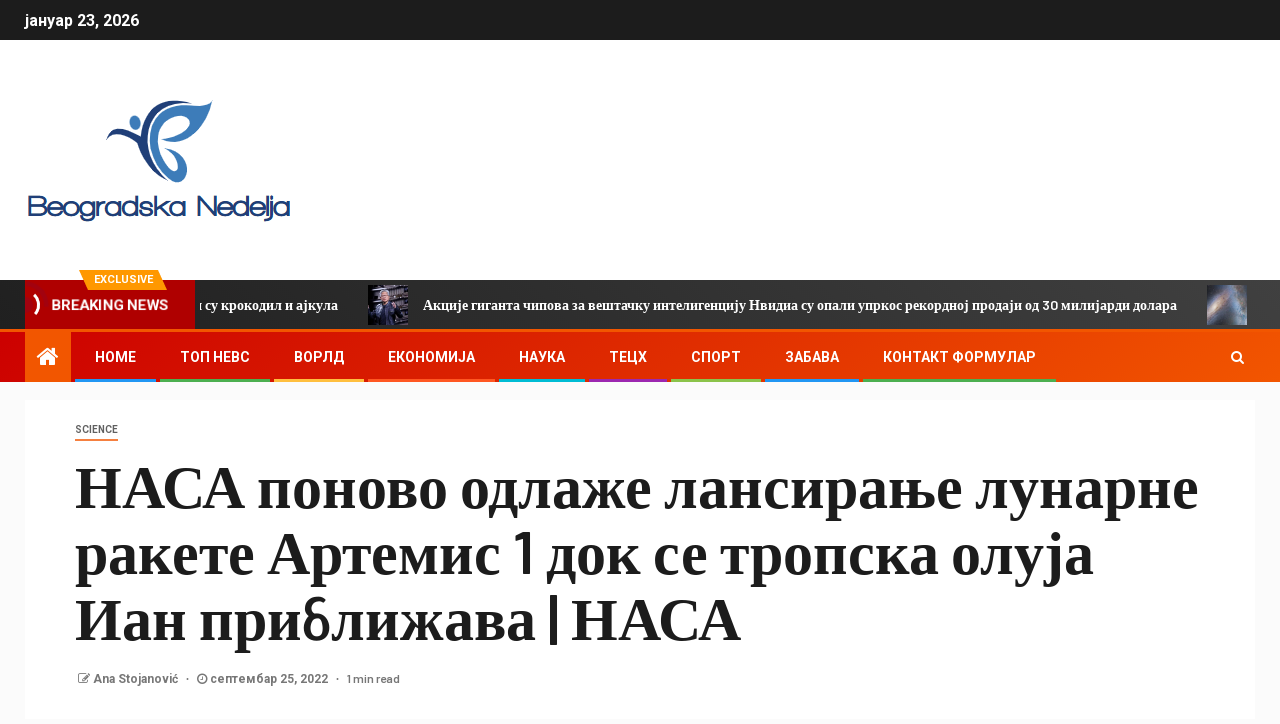

--- FILE ---
content_type: text/html; charset=UTF-8
request_url: https://www.beogradskanedelja.rs/%D0%BD%D0%B0%D1%81%D0%B0-%D0%BF%D0%BE%D0%BD%D0%BE%D0%B2%D0%BE-%D0%BE%D0%B4%D0%BB%D0%B0%D0%B6%D0%B5-%D0%BB%D0%B0%D0%BD%D1%81%D0%B8%D1%80%D0%B0%D1%9A%D0%B5-%D0%BB%D1%83%D0%BD%D0%B0%D1%80%D0%BD%D0%B5/
body_size: 22362
content:
    <!doctype html>
<html lang="sr-RS">
    <head>
        <meta charset="UTF-8">
        <meta name="viewport" content="width=device-width, initial-scale=1">
        <link rel="profile" href="https://gmpg.org/xfn/11">

        <meta name='robots' content='index, follow, max-image-preview:large, max-snippet:-1, max-video-preview:-1' />

	<!-- This site is optimized with the Yoast SEO plugin v26.5 - https://yoast.com/wordpress/plugins/seo/ -->
	<title>НАСА поново одлаже лансирање лунарне ракете Артемис 1 док се тропска олуја Иан приближава | НАСА</title><link rel="preload" as="style" href="https://fonts.googleapis.com/css?family=Roboto%3A100%2C300%2C400%2C500%2C700%7CBarlow%3Aital%2Cwght%400%2C400%3B0%2C500%3B0%2C600%3B0%2C700%3B0%2C800%3B0%2C900%3B1%2C300%3B1%2C400%3B1%2C500%3B1%2C600%3B1%2C700%3B1%2C800%7CBarlow%20Semi%20Condensed%3Aital%2Cwght%400%2C300%3B0%2C400%3B0%2C500%3B0%2C600%3B0%2C700%3B1%2C300%3B1%2C400%3B1%2C500%3B1%2C600%3B1%2C700&#038;subset=latin%2Clatin-ext&#038;display=swap" /><link rel="stylesheet" href="https://fonts.googleapis.com/css?family=Roboto%3A100%2C300%2C400%2C500%2C700%7CBarlow%3Aital%2Cwght%400%2C400%3B0%2C500%3B0%2C600%3B0%2C700%3B0%2C800%3B0%2C900%3B1%2C300%3B1%2C400%3B1%2C500%3B1%2C600%3B1%2C700%3B1%2C800%7CBarlow%20Semi%20Condensed%3Aital%2Cwght%400%2C300%3B0%2C400%3B0%2C500%3B0%2C600%3B0%2C700%3B1%2C300%3B1%2C400%3B1%2C500%3B1%2C600%3B1%2C700&#038;subset=latin%2Clatin-ext&#038;display=swap" media="print" onload="this.media='all'" /><noscript><link rel="stylesheet" href="https://fonts.googleapis.com/css?family=Roboto%3A100%2C300%2C400%2C500%2C700%7CBarlow%3Aital%2Cwght%400%2C400%3B0%2C500%3B0%2C600%3B0%2C700%3B0%2C800%3B0%2C900%3B1%2C300%3B1%2C400%3B1%2C500%3B1%2C600%3B1%2C700%3B1%2C800%7CBarlow%20Semi%20Condensed%3Aital%2Cwght%400%2C300%3B0%2C400%3B0%2C500%3B0%2C600%3B0%2C700%3B1%2C300%3B1%2C400%3B1%2C500%3B1%2C600%3B1%2C700&#038;subset=latin%2Clatin-ext&#038;display=swap" /></noscript>
	<meta name="description" content="НАСА одустаје од покушаја да лансира своју нову лунарну ракету у уторак због страха од предстојеће тропске олује Флорида Могао би да постане велики" />
	<link rel="canonical" href="https://www.beogradskanedelja.rs/наса-поново-одлаже-лансирање-лунарне/" />
	<meta property="og:locale" content="sr_RS" />
	<meta property="og:type" content="article" />
	<meta property="og:title" content="НАСА поново одлаже лансирање лунарне ракете Артемис 1 док се тропска олуја Иан приближава | НАСА" />
	<meta property="og:description" content="НАСА одустаје од покушаја да лансира своју нову лунарну ракету у уторак због страха од предстојеће тропске олује Флорида Могао би да постане велики" />
	<meta property="og:url" content="https://www.beogradskanedelja.rs/наса-поново-одлаже-лансирање-лунарне/" />
	<meta property="og:site_name" content="Beogradska Nedelja" />
	<meta property="article:published_time" content="2022-09-25T10:02:31+00:00" />
	<meta name="author" content="Ana Stojanović" />
	<meta name="twitter:card" content="summary_large_image" />
	<meta name="twitter:label1" content="Написано од" />
	<meta name="twitter:data1" content="Ana Stojanović" />
	<script type="application/ld+json" class="yoast-schema-graph">{"@context":"https://schema.org","@graph":[{"@type":"Article","@id":"https://www.beogradskanedelja.rs/%d0%bd%d0%b0%d1%81%d0%b0-%d0%bf%d0%be%d0%bd%d0%be%d0%b2%d0%be-%d0%be%d0%b4%d0%bb%d0%b0%d0%b6%d0%b5-%d0%bb%d0%b0%d0%bd%d1%81%d0%b8%d1%80%d0%b0%d1%9a%d0%b5-%d0%bb%d1%83%d0%bd%d0%b0%d1%80%d0%bd%d0%b5/#article","isPartOf":{"@id":"https://www.beogradskanedelja.rs/%d0%bd%d0%b0%d1%81%d0%b0-%d0%bf%d0%be%d0%bd%d0%be%d0%b2%d0%be-%d0%be%d0%b4%d0%bb%d0%b0%d0%b6%d0%b5-%d0%bb%d0%b0%d0%bd%d1%81%d0%b8%d1%80%d0%b0%d1%9a%d0%b5-%d0%bb%d1%83%d0%bd%d0%b0%d1%80%d0%bd%d0%b5/"},"author":{"name":"Ana Stojanović","@id":"https://www.beogradskanedelja.rs/#/schema/person/b4aedb36e2aa9bba4fe8e8536da4febc"},"headline":"НАСА поново одлаже лансирање лунарне ракете Артемис 1 док се тропска олуја Иан приближава | НАСА","datePublished":"2022-09-25T10:02:31+00:00","mainEntityOfPage":{"@id":"https://www.beogradskanedelja.rs/%d0%bd%d0%b0%d1%81%d0%b0-%d0%bf%d0%be%d0%bd%d0%be%d0%b2%d0%be-%d0%be%d0%b4%d0%bb%d0%b0%d0%b6%d0%b5-%d0%bb%d0%b0%d0%bd%d1%81%d0%b8%d1%80%d0%b0%d1%9a%d0%b5-%d0%bb%d1%83%d0%bd%d0%b0%d1%80%d0%bd%d0%b5/"},"wordCount":311,"commentCount":0,"publisher":{"@id":"https://www.beogradskanedelja.rs/#organization"},"articleSection":["science"],"inLanguage":"sr-RS","potentialAction":[{"@type":"CommentAction","name":"Comment","target":["https://www.beogradskanedelja.rs/%d0%bd%d0%b0%d1%81%d0%b0-%d0%bf%d0%be%d0%bd%d0%be%d0%b2%d0%be-%d0%be%d0%b4%d0%bb%d0%b0%d0%b6%d0%b5-%d0%bb%d0%b0%d0%bd%d1%81%d0%b8%d1%80%d0%b0%d1%9a%d0%b5-%d0%bb%d1%83%d0%bd%d0%b0%d1%80%d0%bd%d0%b5/#respond"]}]},{"@type":"WebPage","@id":"https://www.beogradskanedelja.rs/%d0%bd%d0%b0%d1%81%d0%b0-%d0%bf%d0%be%d0%bd%d0%be%d0%b2%d0%be-%d0%be%d0%b4%d0%bb%d0%b0%d0%b6%d0%b5-%d0%bb%d0%b0%d0%bd%d1%81%d0%b8%d1%80%d0%b0%d1%9a%d0%b5-%d0%bb%d1%83%d0%bd%d0%b0%d1%80%d0%bd%d0%b5/","url":"https://www.beogradskanedelja.rs/%d0%bd%d0%b0%d1%81%d0%b0-%d0%bf%d0%be%d0%bd%d0%be%d0%b2%d0%be-%d0%be%d0%b4%d0%bb%d0%b0%d0%b6%d0%b5-%d0%bb%d0%b0%d0%bd%d1%81%d0%b8%d1%80%d0%b0%d1%9a%d0%b5-%d0%bb%d1%83%d0%bd%d0%b0%d1%80%d0%bd%d0%b5/","name":"НАСА поново одлаже лансирање лунарне ракете Артемис 1 док се тропска олуја Иан приближава | НАСА","isPartOf":{"@id":"https://www.beogradskanedelja.rs/#website"},"datePublished":"2022-09-25T10:02:31+00:00","description":"НАСА одустаје од покушаја да лансира своју нову лунарну ракету у уторак због страха од предстојеће тропске олује Флорида Могао би да постане велики","inLanguage":"sr-RS","potentialAction":[{"@type":"ReadAction","target":["https://www.beogradskanedelja.rs/%d0%bd%d0%b0%d1%81%d0%b0-%d0%bf%d0%be%d0%bd%d0%be%d0%b2%d0%be-%d0%be%d0%b4%d0%bb%d0%b0%d0%b6%d0%b5-%d0%bb%d0%b0%d0%bd%d1%81%d0%b8%d1%80%d0%b0%d1%9a%d0%b5-%d0%bb%d1%83%d0%bd%d0%b0%d1%80%d0%bd%d0%b5/"]}]},{"@type":"WebSite","@id":"https://www.beogradskanedelja.rs/#website","url":"https://www.beogradskanedelja.rs/","name":"Beogradska Nedelja","description":"Најновије вести из Србије на енглеском, најновије вести о Косову на енглеском, вести о српској економији, српске пословне вести, вести о српској политици, балканске регионалне вести у ...","publisher":{"@id":"https://www.beogradskanedelja.rs/#organization"},"potentialAction":[{"@type":"SearchAction","target":{"@type":"EntryPoint","urlTemplate":"https://www.beogradskanedelja.rs/?s={search_term_string}"},"query-input":{"@type":"PropertyValueSpecification","valueRequired":true,"valueName":"search_term_string"}}],"inLanguage":"sr-RS"},{"@type":"Organization","@id":"https://www.beogradskanedelja.rs/#organization","name":"Beogradska Nedelja","url":"https://www.beogradskanedelja.rs/","logo":{"@type":"ImageObject","inLanguage":"sr-RS","@id":"https://www.beogradskanedelja.rs/#/schema/logo/image/","url":"https://www.beogradskanedelja.rs/wp-content/uploads/2021/06/Beogradska-Nedelja-Logo.png","contentUrl":"https://www.beogradskanedelja.rs/wp-content/uploads/2021/06/Beogradska-Nedelja-Logo.png","width":399,"height":177,"caption":"Beogradska Nedelja"},"image":{"@id":"https://www.beogradskanedelja.rs/#/schema/logo/image/"}},{"@type":"Person","@id":"https://www.beogradskanedelja.rs/#/schema/person/b4aedb36e2aa9bba4fe8e8536da4febc","name":"Ana Stojanović","image":{"@type":"ImageObject","inLanguage":"sr-RS","@id":"https://www.beogradskanedelja.rs/#/schema/person/image/","url":"https://secure.gravatar.com/avatar/ac53a8c5d05f09b8f63c01ab5becf3b1631a021a48e5f04e8e1dda8d8439fb8b?s=96&d=mm&r=g","contentUrl":"https://secure.gravatar.com/avatar/ac53a8c5d05f09b8f63c01ab5becf3b1631a021a48e5f04e8e1dda8d8439fb8b?s=96&d=mm&r=g","caption":"Ana Stojanović"},"description":"\"Љубитељ пива. Предан научник поп културе. Нинџа кафе. Зли љубитељ зомбија. Организатор.\""}]}</script>
	<!-- / Yoast SEO plugin. -->


<link rel='dns-prefetch' href='//fonts.googleapis.com' />
<link href='https://fonts.gstatic.com' crossorigin rel='preconnect' />
<link rel="alternate" type="application/rss+xml" title="Beogradska Nedelja &raquo; довод" href="https://www.beogradskanedelja.rs/feed/" />
<link rel="alternate" type="application/rss+xml" title="Beogradska Nedelja &raquo; довод коментара" href="https://www.beogradskanedelja.rs/comments/feed/" />
<link rel="alternate" type="application/rss+xml" title="Beogradska Nedelja &raquo; довод коментара на НАСА поново одлаже лансирање лунарне ракете Артемис 1 док се тропска олуја Иан приближава |  НАСА" href="https://www.beogradskanedelja.rs/%d0%bd%d0%b0%d1%81%d0%b0-%d0%bf%d0%be%d0%bd%d0%be%d0%b2%d0%be-%d0%be%d0%b4%d0%bb%d0%b0%d0%b6%d0%b5-%d0%bb%d0%b0%d0%bd%d1%81%d0%b8%d1%80%d0%b0%d1%9a%d0%b5-%d0%bb%d1%83%d0%bd%d0%b0%d1%80%d0%bd%d0%b5/feed/" />
<link rel="alternate" title="oEmbed (JSON)" type="application/json+oembed" href="https://www.beogradskanedelja.rs/wp-json/oembed/1.0/embed?url=https%3A%2F%2Fwww.beogradskanedelja.rs%2F%25d0%25bd%25d0%25b0%25d1%2581%25d0%25b0-%25d0%25bf%25d0%25be%25d0%25bd%25d0%25be%25d0%25b2%25d0%25be-%25d0%25be%25d0%25b4%25d0%25bb%25d0%25b0%25d0%25b6%25d0%25b5-%25d0%25bb%25d0%25b0%25d0%25bd%25d1%2581%25d0%25b8%25d1%2580%25d0%25b0%25d1%259a%25d0%25b5-%25d0%25bb%25d1%2583%25d0%25bd%25d0%25b0%25d1%2580%25d0%25bd%25d0%25b5%2F" />
<link rel="alternate" title="oEmbed (XML)" type="text/xml+oembed" href="https://www.beogradskanedelja.rs/wp-json/oembed/1.0/embed?url=https%3A%2F%2Fwww.beogradskanedelja.rs%2F%25d0%25bd%25d0%25b0%25d1%2581%25d0%25b0-%25d0%25bf%25d0%25be%25d0%25bd%25d0%25be%25d0%25b2%25d0%25be-%25d0%25be%25d0%25b4%25d0%25bb%25d0%25b0%25d0%25b6%25d0%25b5-%25d0%25bb%25d0%25b0%25d0%25bd%25d1%2581%25d0%25b8%25d1%2580%25d0%25b0%25d1%259a%25d0%25b5-%25d0%25bb%25d1%2583%25d0%25bd%25d0%25b0%25d1%2580%25d0%25bd%25d0%25b5%2F&#038;format=xml" />
<style id='wp-img-auto-sizes-contain-inline-css' type='text/css'>
img:is([sizes=auto i],[sizes^="auto," i]){contain-intrinsic-size:3000px 1500px}
/*# sourceURL=wp-img-auto-sizes-contain-inline-css */
</style>

<style id='wp-emoji-styles-inline-css' type='text/css'>

	img.wp-smiley, img.emoji {
		display: inline !important;
		border: none !important;
		box-shadow: none !important;
		height: 1em !important;
		width: 1em !important;
		margin: 0 0.07em !important;
		vertical-align: -0.1em !important;
		background: none !important;
		padding: 0 !important;
	}
/*# sourceURL=wp-emoji-styles-inline-css */
</style>
<link rel='stylesheet' id='wp-block-library-css' href='https://www.beogradskanedelja.rs/wp-includes/css/dist/block-library/style.min.css?ver=6.9' type='text/css' media='all' />
<style id='global-styles-inline-css' type='text/css'>
:root{--wp--preset--aspect-ratio--square: 1;--wp--preset--aspect-ratio--4-3: 4/3;--wp--preset--aspect-ratio--3-4: 3/4;--wp--preset--aspect-ratio--3-2: 3/2;--wp--preset--aspect-ratio--2-3: 2/3;--wp--preset--aspect-ratio--16-9: 16/9;--wp--preset--aspect-ratio--9-16: 9/16;--wp--preset--color--black: #000000;--wp--preset--color--cyan-bluish-gray: #abb8c3;--wp--preset--color--white: #ffffff;--wp--preset--color--pale-pink: #f78da7;--wp--preset--color--vivid-red: #cf2e2e;--wp--preset--color--luminous-vivid-orange: #ff6900;--wp--preset--color--luminous-vivid-amber: #fcb900;--wp--preset--color--light-green-cyan: #7bdcb5;--wp--preset--color--vivid-green-cyan: #00d084;--wp--preset--color--pale-cyan-blue: #8ed1fc;--wp--preset--color--vivid-cyan-blue: #0693e3;--wp--preset--color--vivid-purple: #9b51e0;--wp--preset--gradient--vivid-cyan-blue-to-vivid-purple: linear-gradient(135deg,rgb(6,147,227) 0%,rgb(155,81,224) 100%);--wp--preset--gradient--light-green-cyan-to-vivid-green-cyan: linear-gradient(135deg,rgb(122,220,180) 0%,rgb(0,208,130) 100%);--wp--preset--gradient--luminous-vivid-amber-to-luminous-vivid-orange: linear-gradient(135deg,rgb(252,185,0) 0%,rgb(255,105,0) 100%);--wp--preset--gradient--luminous-vivid-orange-to-vivid-red: linear-gradient(135deg,rgb(255,105,0) 0%,rgb(207,46,46) 100%);--wp--preset--gradient--very-light-gray-to-cyan-bluish-gray: linear-gradient(135deg,rgb(238,238,238) 0%,rgb(169,184,195) 100%);--wp--preset--gradient--cool-to-warm-spectrum: linear-gradient(135deg,rgb(74,234,220) 0%,rgb(151,120,209) 20%,rgb(207,42,186) 40%,rgb(238,44,130) 60%,rgb(251,105,98) 80%,rgb(254,248,76) 100%);--wp--preset--gradient--blush-light-purple: linear-gradient(135deg,rgb(255,206,236) 0%,rgb(152,150,240) 100%);--wp--preset--gradient--blush-bordeaux: linear-gradient(135deg,rgb(254,205,165) 0%,rgb(254,45,45) 50%,rgb(107,0,62) 100%);--wp--preset--gradient--luminous-dusk: linear-gradient(135deg,rgb(255,203,112) 0%,rgb(199,81,192) 50%,rgb(65,88,208) 100%);--wp--preset--gradient--pale-ocean: linear-gradient(135deg,rgb(255,245,203) 0%,rgb(182,227,212) 50%,rgb(51,167,181) 100%);--wp--preset--gradient--electric-grass: linear-gradient(135deg,rgb(202,248,128) 0%,rgb(113,206,126) 100%);--wp--preset--gradient--midnight: linear-gradient(135deg,rgb(2,3,129) 0%,rgb(40,116,252) 100%);--wp--preset--font-size--small: 13px;--wp--preset--font-size--medium: 20px;--wp--preset--font-size--large: 36px;--wp--preset--font-size--x-large: 42px;--wp--preset--spacing--20: 0.44rem;--wp--preset--spacing--30: 0.67rem;--wp--preset--spacing--40: 1rem;--wp--preset--spacing--50: 1.5rem;--wp--preset--spacing--60: 2.25rem;--wp--preset--spacing--70: 3.38rem;--wp--preset--spacing--80: 5.06rem;--wp--preset--shadow--natural: 6px 6px 9px rgba(0, 0, 0, 0.2);--wp--preset--shadow--deep: 12px 12px 50px rgba(0, 0, 0, 0.4);--wp--preset--shadow--sharp: 6px 6px 0px rgba(0, 0, 0, 0.2);--wp--preset--shadow--outlined: 6px 6px 0px -3px rgb(255, 255, 255), 6px 6px rgb(0, 0, 0);--wp--preset--shadow--crisp: 6px 6px 0px rgb(0, 0, 0);}:where(.is-layout-flex){gap: 0.5em;}:where(.is-layout-grid){gap: 0.5em;}body .is-layout-flex{display: flex;}.is-layout-flex{flex-wrap: wrap;align-items: center;}.is-layout-flex > :is(*, div){margin: 0;}body .is-layout-grid{display: grid;}.is-layout-grid > :is(*, div){margin: 0;}:where(.wp-block-columns.is-layout-flex){gap: 2em;}:where(.wp-block-columns.is-layout-grid){gap: 2em;}:where(.wp-block-post-template.is-layout-flex){gap: 1.25em;}:where(.wp-block-post-template.is-layout-grid){gap: 1.25em;}.has-black-color{color: var(--wp--preset--color--black) !important;}.has-cyan-bluish-gray-color{color: var(--wp--preset--color--cyan-bluish-gray) !important;}.has-white-color{color: var(--wp--preset--color--white) !important;}.has-pale-pink-color{color: var(--wp--preset--color--pale-pink) !important;}.has-vivid-red-color{color: var(--wp--preset--color--vivid-red) !important;}.has-luminous-vivid-orange-color{color: var(--wp--preset--color--luminous-vivid-orange) !important;}.has-luminous-vivid-amber-color{color: var(--wp--preset--color--luminous-vivid-amber) !important;}.has-light-green-cyan-color{color: var(--wp--preset--color--light-green-cyan) !important;}.has-vivid-green-cyan-color{color: var(--wp--preset--color--vivid-green-cyan) !important;}.has-pale-cyan-blue-color{color: var(--wp--preset--color--pale-cyan-blue) !important;}.has-vivid-cyan-blue-color{color: var(--wp--preset--color--vivid-cyan-blue) !important;}.has-vivid-purple-color{color: var(--wp--preset--color--vivid-purple) !important;}.has-black-background-color{background-color: var(--wp--preset--color--black) !important;}.has-cyan-bluish-gray-background-color{background-color: var(--wp--preset--color--cyan-bluish-gray) !important;}.has-white-background-color{background-color: var(--wp--preset--color--white) !important;}.has-pale-pink-background-color{background-color: var(--wp--preset--color--pale-pink) !important;}.has-vivid-red-background-color{background-color: var(--wp--preset--color--vivid-red) !important;}.has-luminous-vivid-orange-background-color{background-color: var(--wp--preset--color--luminous-vivid-orange) !important;}.has-luminous-vivid-amber-background-color{background-color: var(--wp--preset--color--luminous-vivid-amber) !important;}.has-light-green-cyan-background-color{background-color: var(--wp--preset--color--light-green-cyan) !important;}.has-vivid-green-cyan-background-color{background-color: var(--wp--preset--color--vivid-green-cyan) !important;}.has-pale-cyan-blue-background-color{background-color: var(--wp--preset--color--pale-cyan-blue) !important;}.has-vivid-cyan-blue-background-color{background-color: var(--wp--preset--color--vivid-cyan-blue) !important;}.has-vivid-purple-background-color{background-color: var(--wp--preset--color--vivid-purple) !important;}.has-black-border-color{border-color: var(--wp--preset--color--black) !important;}.has-cyan-bluish-gray-border-color{border-color: var(--wp--preset--color--cyan-bluish-gray) !important;}.has-white-border-color{border-color: var(--wp--preset--color--white) !important;}.has-pale-pink-border-color{border-color: var(--wp--preset--color--pale-pink) !important;}.has-vivid-red-border-color{border-color: var(--wp--preset--color--vivid-red) !important;}.has-luminous-vivid-orange-border-color{border-color: var(--wp--preset--color--luminous-vivid-orange) !important;}.has-luminous-vivid-amber-border-color{border-color: var(--wp--preset--color--luminous-vivid-amber) !important;}.has-light-green-cyan-border-color{border-color: var(--wp--preset--color--light-green-cyan) !important;}.has-vivid-green-cyan-border-color{border-color: var(--wp--preset--color--vivid-green-cyan) !important;}.has-pale-cyan-blue-border-color{border-color: var(--wp--preset--color--pale-cyan-blue) !important;}.has-vivid-cyan-blue-border-color{border-color: var(--wp--preset--color--vivid-cyan-blue) !important;}.has-vivid-purple-border-color{border-color: var(--wp--preset--color--vivid-purple) !important;}.has-vivid-cyan-blue-to-vivid-purple-gradient-background{background: var(--wp--preset--gradient--vivid-cyan-blue-to-vivid-purple) !important;}.has-light-green-cyan-to-vivid-green-cyan-gradient-background{background: var(--wp--preset--gradient--light-green-cyan-to-vivid-green-cyan) !important;}.has-luminous-vivid-amber-to-luminous-vivid-orange-gradient-background{background: var(--wp--preset--gradient--luminous-vivid-amber-to-luminous-vivid-orange) !important;}.has-luminous-vivid-orange-to-vivid-red-gradient-background{background: var(--wp--preset--gradient--luminous-vivid-orange-to-vivid-red) !important;}.has-very-light-gray-to-cyan-bluish-gray-gradient-background{background: var(--wp--preset--gradient--very-light-gray-to-cyan-bluish-gray) !important;}.has-cool-to-warm-spectrum-gradient-background{background: var(--wp--preset--gradient--cool-to-warm-spectrum) !important;}.has-blush-light-purple-gradient-background{background: var(--wp--preset--gradient--blush-light-purple) !important;}.has-blush-bordeaux-gradient-background{background: var(--wp--preset--gradient--blush-bordeaux) !important;}.has-luminous-dusk-gradient-background{background: var(--wp--preset--gradient--luminous-dusk) !important;}.has-pale-ocean-gradient-background{background: var(--wp--preset--gradient--pale-ocean) !important;}.has-electric-grass-gradient-background{background: var(--wp--preset--gradient--electric-grass) !important;}.has-midnight-gradient-background{background: var(--wp--preset--gradient--midnight) !important;}.has-small-font-size{font-size: var(--wp--preset--font-size--small) !important;}.has-medium-font-size{font-size: var(--wp--preset--font-size--medium) !important;}.has-large-font-size{font-size: var(--wp--preset--font-size--large) !important;}.has-x-large-font-size{font-size: var(--wp--preset--font-size--x-large) !important;}
/*# sourceURL=global-styles-inline-css */
</style>

<style id='classic-theme-styles-inline-css' type='text/css'>
/*! This file is auto-generated */
.wp-block-button__link{color:#fff;background-color:#32373c;border-radius:9999px;box-shadow:none;text-decoration:none;padding:calc(.667em + 2px) calc(1.333em + 2px);font-size:1.125em}.wp-block-file__button{background:#32373c;color:#fff;text-decoration:none}
/*# sourceURL=/wp-includes/css/classic-themes.min.css */
</style>
<link rel='stylesheet' id='dashicons-css' href='https://www.beogradskanedelja.rs/wp-includes/css/dashicons.min.css?ver=6.9' type='text/css' media='all' />
<link rel='stylesheet' id='admin-bar-css' href='https://www.beogradskanedelja.rs/wp-includes/css/admin-bar.min.css?ver=6.9' type='text/css' media='all' />
<style id='admin-bar-inline-css' type='text/css'>

    /* Hide CanvasJS credits for P404 charts specifically */
    #p404RedirectChart .canvasjs-chart-credit {
        display: none !important;
    }
    
    #p404RedirectChart canvas {
        border-radius: 6px;
    }

    .p404-redirect-adminbar-weekly-title {
        font-weight: bold;
        font-size: 14px;
        color: #fff;
        margin-bottom: 6px;
    }

    #wpadminbar #wp-admin-bar-p404_free_top_button .ab-icon:before {
        content: "\f103";
        color: #dc3545;
        top: 3px;
    }
    
    #wp-admin-bar-p404_free_top_button .ab-item {
        min-width: 80px !important;
        padding: 0px !important;
    }
    
    /* Ensure proper positioning and z-index for P404 dropdown */
    .p404-redirect-adminbar-dropdown-wrap { 
        min-width: 0; 
        padding: 0;
        position: static !important;
    }
    
    #wpadminbar #wp-admin-bar-p404_free_top_button_dropdown {
        position: static !important;
    }
    
    #wpadminbar #wp-admin-bar-p404_free_top_button_dropdown .ab-item {
        padding: 0 !important;
        margin: 0 !important;
    }
    
    .p404-redirect-dropdown-container {
        min-width: 340px;
        padding: 18px 18px 12px 18px;
        background: #23282d !important;
        color: #fff;
        border-radius: 12px;
        box-shadow: 0 8px 32px rgba(0,0,0,0.25);
        margin-top: 10px;
        position: relative !important;
        z-index: 999999 !important;
        display: block !important;
        border: 1px solid #444;
    }
    
    /* Ensure P404 dropdown appears on hover */
    #wpadminbar #wp-admin-bar-p404_free_top_button .p404-redirect-dropdown-container { 
        display: none !important;
    }
    
    #wpadminbar #wp-admin-bar-p404_free_top_button:hover .p404-redirect-dropdown-container { 
        display: block !important;
    }
    
    #wpadminbar #wp-admin-bar-p404_free_top_button:hover #wp-admin-bar-p404_free_top_button_dropdown .p404-redirect-dropdown-container {
        display: block !important;
    }
    
    .p404-redirect-card {
        background: #2c3338;
        border-radius: 8px;
        padding: 18px 18px 12px 18px;
        box-shadow: 0 2px 8px rgba(0,0,0,0.07);
        display: flex;
        flex-direction: column;
        align-items: flex-start;
        border: 1px solid #444;
    }
    
    .p404-redirect-btn {
        display: inline-block;
        background: #dc3545;
        color: #fff !important;
        font-weight: bold;
        padding: 5px 22px;
        border-radius: 8px;
        text-decoration: none;
        font-size: 17px;
        transition: background 0.2s, box-shadow 0.2s;
        margin-top: 8px;
        box-shadow: 0 2px 8px rgba(220,53,69,0.15);
        text-align: center;
        line-height: 1.6;
    }
    
    .p404-redirect-btn:hover {
        background: #c82333;
        color: #fff !important;
        box-shadow: 0 4px 16px rgba(220,53,69,0.25);
    }
    
    /* Prevent conflicts with other admin bar dropdowns */
    #wpadminbar .ab-top-menu > li:hover > .ab-item,
    #wpadminbar .ab-top-menu > li.hover > .ab-item {
        z-index: auto;
    }
    
    #wpadminbar #wp-admin-bar-p404_free_top_button:hover > .ab-item {
        z-index: 999998 !important;
    }
    
/*# sourceURL=admin-bar-inline-css */
</style>
<link rel='stylesheet' id='font-awesome-css' href='https://www.beogradskanedelja.rs/wp-content/themes/newsever-pro/assets/font-awesome/css/font-awesome.min.css?ver=6.9' type='text/css' media='all' />
<link rel='stylesheet' id='bootstrap-css' href='https://www.beogradskanedelja.rs/wp-content/themes/newsever-pro/assets/bootstrap/css/bootstrap.min.css?ver=6.9' type='text/css' media='all' />
<link rel='stylesheet' id='slick-css-css' href='https://www.beogradskanedelja.rs/wp-content/themes/newsever-pro/assets/slick/css/slick.min.css?ver=6.9' type='text/css' media='all' />
<link rel='stylesheet' id='sidr-css' href='https://www.beogradskanedelja.rs/wp-content/themes/newsever-pro/assets/sidr/css/jquery.sidr.dark.css?ver=6.9' type='text/css' media='all' />
<link rel='stylesheet' id='magnific-popup-css' href='https://www.beogradskanedelja.rs/wp-content/themes/newsever-pro/assets/magnific-popup/magnific-popup.css?ver=6.9' type='text/css' media='all' />

<link rel='stylesheet' id='newsever-style-css' href='https://www.beogradskanedelja.rs/wp-content/themes/newsever-pro/style.css?ver=6.9' type='text/css' media='all' />
<style id='newsever-style-inline-css' type='text/css'>


                body a,
        body a:visited{
        color: #404040        }
    
                body.aft-default-mode .site-footer .aft-widget-background-dim .header-after1 span,
        body.aft-default-mode .site-footer .aft-widget-background-dim .widget-title span,
        body.aft-default-mode .site-footer .aft-widget-background-dim .color-pad .read-title h4 a,
        body.aft-default-mode .site-footer .aft-widget-background-dim .color-pad .entry-meta span a,
        body.aft-default-mode .site-footer .aft-widget-background-dim .color-pad .entry-meta span,
        body.aft-default-mode .site-footer .aft-widget-background-dim .color-pad,
        body.aft-default-mode blockquote:before,
        body.aft-default-mode .newsever-pagination .nav-links .page-numbers,
        body.aft-default-mode.single-post .entry-content-wrap.read-single .post-meta-detail .min-read,
        body.aft-default-mode .main-navigation ul.children li a,
        body.aft-default-mode .main-navigation ul .sub-menu li a,
        body.aft-default-mode .read-details .entry-meta span a,
        body.aft-default-mode .read-details .entry-meta span,
        body.aft-default-mode h4.af-author-display-name,
        body.aft-default-mode #wp-calendar caption,
        body.aft-default-mode.single-post .post-meta-share-wrapper .post-meta-detail .min-read,
        body.aft-default-mode ul.trail-items li a,
        body.aft-default-mode {
        color: #4a4a4a;
        }


    
                body.aft-dark-mode input[type="submit"],
        body .aft-home-icon a,
        body .entry-header-details .af-post-format i:after,
        body.aft-default-mode .newsever-pagination .nav-links .page-numbers.current,
        body #scroll-up,
        body  input[type="reset"],
        body  input[type="submit"],
        body  input[type="button"],
        body .inner-suscribe input[type=submit],
        body  .widget-title .header-after::before,
        body.aft-default-mode .inner-suscribe input[type=submit],
        body  .af-trending-news-part .trending-post-items,
        body  .trending-posts-vertical .trending-post-items,
        body .newsever_tabbed_posts_widget .nav-tabs > li.active > a:hover,
        body .newsever_tabbed_posts_widget .nav-tabs > li.active > a,
        body  .aft-main-banner-section .aft-trending-latest-popular .nav-tabs>li.active,
        body .header-style1 .header-right-part > div.custom-menu-link > a,
        body .aft-popular-taxonomies-lists ul li a span.tag-count,
        body .aft-widget-background-secondary-background.widget:not(.solid-border):not(.dashed-border) .widget-block,
        body .aft-home-icon {
        background-color: #f25600;
        }

        body.aft-default-mode .author-links a,
        body.aft-default-mode .entry-content > ul a,
        body.aft-default-mode .entry-content > ol a,
        body.aft-default-mode .entry-content > p a,
        body.aft-default-mode .entry-content > [class*="wp-block-"] a:not(.has-text-color),
        body.aft-default-mode  .sticky .read-title h4 a:before {
        color: #f25600;
        }

        body .spinnerhalf::after{
        border-top-color:  #f25600;
        border-left-color: #f25600;
        }

        body .post-excerpt {
        border-left-color: #f25600;
        }

        body .widget-title .header-after::before,
        body .newsever_tabbed_posts_widget .nav-tabs > li.active > a:hover,
        body .newsever_tabbed_posts_widget .nav-tabs > li.active > a,
        body.aft-dark-mode .read-img .min-read-post-comment:after,
        body.aft-default-mode .read-img .min-read-post-comment:after{
        border-top-color: #f25600;
        }

        body .af-fancy-spinner .af-ring:nth-child(1){
        border-right-color: #f25600;
        }


        body .aft-widget-background-secondary-background.widget.dashed-border .widget-block,
        body .aft-widget-background-secondary-background.widget.solid-border .widget-block,
        .af-banner-slider-thumbnail.vertical .slick-current .read-single,
        body.aft-default-mode .newsever-pagination .nav-links .page-numbers,
        body .af-sp-wave:after,
        body .bottom-bar{
        border-color: #f25600;
        }
        body.rtl .af-banner-slider-thumbnail.vertical .slick-current .read-single {
        border-color: #f25600 !important;
        }


    
                body .banner-carousel-slider .read-single .read-details .entry-meta span a,
        body .banner-carousel-slider .read-single .read-details .entry-meta span,
        body .banner-carousel-slider .read-single .read-details .read-title h4 a,
        body .banner-carousel-slider .read-single .read-details,
        body.single-post:not(.aft-single-full-header) .entry-header span.min-read-post-format .af-post-format i,
        body.aft-default-mode .newsever-pagination .nav-links .page-numbers.current,
        body.aft-light-mode .aft-widget-background-secondary-background.newsever_tabbed_posts_widget:not(.solid-border):not(.dashed-border) .nav-tabs > li.active > a:hover,
        body.aft-light-mode .aft-widget-background-secondary-background.newsever_tabbed_posts_widget:not(.solid-border):not(.dashed-border) .nav-tabs > li > a,
        body.aft-default-mode .aft-widget-background-secondary-background.widget:not(.solid-border):not(.dashed-border) h4.af-author-display-name,
        body.aft-light-mode .aft-widget-background-secondary-background.widget:not(.solid-border):not(.dashed-border) h4.af-author-display-name,
        body .aft-widget-background-secondary-background:not(.solid-border):not(.dashed-border) .trending-posts-vertical .trending-no,
        body .aft-widget-background-secondary-background.widget:not(.solid-border):not(.dashed-border),
        body .aft-widget-background-secondary-background.widget:not(.solid-border):not(.dashed-border) .entry-meta span,
        body .aft-widget-background-secondary-background.widget:not(.solid-border):not(.dashed-border) .entry-meta span a,
        body .aft-widget-background-secondary-background:not(.solid-border):not(.dashed-border) .read-title h4 a,
        body .aft-widget-background-secondary-background.widget:not(.solid-border):not(.dashed-border) .widget-block,
        body .aft-popular-taxonomies-lists ul li a span.tag-count,
        body .header-style1 .header-right-part > div.custom-menu-link > a,
        body .trending-posts-vertical .trending-post-items,
        body .af-trending-news-part .trending-post-items,
        body .trending-posts-vertical .trending-no,
        body .widget-title .header-after::before,
        body .newsever_tabbed_posts_widget .nav-tabs > li.active > a:hover,
        body .newsever_tabbed_posts_widget .nav-tabs > li.active > a,
        body.aft-default-mode .newsever-pagination .nav-links .page-numbers.current,
        body #scroll-up,
        body input[type="reset"],
        body input[type="submit"],
        body input[type="button"],
        body .inner-suscribe input[type=submit],
        body.aft-default-mode .aft-main-banner-section .aft-trending-latest-popular .nav-tabs>li.active,
        body .aft-home-icon a,
        body .aft-home-icon a:visited
        {
        color: #ffffff;
        }

        body.aft-light-mode .aft-widget-background-secondary-background.widget:not(.solid-border):not(.dashed-border) .widget-block a.newsever-categories,
        body.aft-dark-mode .aft-widget-background-secondary-background.widget:not(.solid-border):not(.dashed-border) .widget-block a.newsever-categories,
        body.aft-default-mode .aft-widget-background-secondary-background.widget:not(.solid-border):not(.dashed-border) .widget-block a.newsever-categories {
        border-color: #ffffff;
        }

        body.aft-light-mode .site-footer .aft-widget-background-secondary-background:not(.solid-border):not(.dashed-border) .read-details:not(.af-category-inside-img) a.newsever-categories ,
        body.aft-dark-mode .site-footer .aft-widget-background-secondary-background:not(.solid-border):not(.dashed-border) .read-details:not(.af-category-inside-img) a.newsever-categories ,
        body.aft-default-mode .site-footer .aft-widget-background-secondary-background:not(.solid-border):not(.dashed-border) .read-details:not(.af-category-inside-img) a.newsever-categories ,
        body.aft-light-mode .aft-widget-background-secondary-background:not(.solid-border):not(.dashed-border) .read-details:not(.af-category-inside-img) a.newsever-categories ,
        body.aft-dark-mode .aft-widget-background-secondary-background:not(.solid-border):not(.dashed-border) .read-details:not(.af-category-inside-img) a.newsever-categories ,
        body.aft-default-mode .aft-widget-background-secondary-background:not(.solid-border):not(.dashed-border) .read-details:not(.af-category-inside-img) a.newsever-categories {
        color: #ffffff ;
        }

    
        
        body.aft-default-mode .color-pad .read-title h4 a,
        <!-- body.aft-light-mode .color-pad .read-title h4 a, -->
        body.aft-default-mode #sidr .widget > ul > li a,
        body.aft-default-mode .sidebar-area .widget > ul > li a
        {
        color: #1c1c1c;
        }
    

                body.aft-default-mode .af-container-block-wrapper{
        background-color: #ffffff;
        }
    
        
        body.aft-default-mode .banner-exclusive-posts-wrapper,
        body.aft-default-mode .aft-main-banner-section,
        body.aft-default-mode #tertiary

        {

        background: #202020;
        background-image: -moz-linear-gradient(45deg, #202020, #404040);
        background-image: -o-linear-gradient(45deg, #202020, #404040);
        background-image: -webkit-linear-gradient(45deg, #202020, #404040);
        background-image: linear-gradient(45deg, #202020, #404040);

        }
    
        

        body.aft-default-mode .main-banner-widget-wrapper .read-details .entry-meta span a,
        body.aft-default-mode .main-banner-widget-wrapper .read-details .entry-meta span,

        body.aft-default-mode .main-banner-widget-wrapper .entry-meta a,
        body.aft-default-mode .main-banner-widget-wrapper .entry-meta a:visited,
        body.aft-default-mode .main-banner-widget-wrapper .read-title h4 a,
        body.aft-default-mode .main-banner-widget-wrapper .color-pad .read-title h4 a,
        body.aft-default-mode .main-banner-widget-wrapper .read-details .entry-meta span,


        body.aft-default-mode .exclusive-posts .marquee a,
        body.aft-default-mode .af-trending-news-part .entry-meta span,
        body.aft-default-mode .af-trending-news-part .entry-meta span a,
        body.aft-default-mode .af-trending-news-part .read-title h4 a,
        body.aft-default-mode .banner-carousel-slider .read-single .read-details .read-title h4 a,
        body.aft-default-mode .banner-carousel-slider .read-single .read-details,
        body.aft-default-mode .banner-carousel-slider .read-single .read-details .read-categories:not(.af-category-inside-img) .entry-meta span a,
        body.aft-default-mode .banner-carousel-slider .read-single .read-details .read-categories:not(.af-category-inside-img) .entry-meta span,
        body.aft-default-mode .aft-main-banner-wrapper .read-single.color-pad .cat-links li a,
        body.aft-default-mode .main-banner-widget-wrapper .cat-links li a,
        body.aft-default-mode #tertiary .read-categories:not(.af-category-inside-img) .cat-links li a,

        body.aft-default-mode .banner-carousel-slider.title-under-image .read-single .read-title h4 a,
        body.aft-default-mode .aft-main-banner-section .widget-title,
        body.aft-default-mode .aft-main-banner-section  .header-after1,

        body.aft-default-mode #tertiary .aft-widget-background-secondary-background.solid-border.newsever_tabbed_posts_widget .nav-tabs > li.active > a:hover,
        body.aft-default-mode #tertiary .aft-widget-background-secondary-background.solid-border.newsever_tabbed_posts_widget .nav-tabs > li > a,
        body.aft-default-mode #tertiary .aft-widget-background-secondary-background.solid-border .trending-posts-vertical .trending-no,
        body.aft-default-mode #tertiary .widget-area.color-pad .aft-widget-background-secondary-background.solid-border.widget,
        body.aft-default-mode #tertiary .widget-area.color-pad .aft-widget-background-secondary-background.solid-border.widget .entry-meta span,
        body.aft-default-mode #tertiary .widget-area.color-pad .aft-widget-background-secondary-background.solid-border.widget .entry-meta span a,
        body.aft-default-mode #tertiary .aft-widget-background-secondary-background.solid-border .read-title h4 a,
        body.aft-default-mode #tertiary .aft-widget-background-secondary-background.solid-border h4.af-author-display-name,


        body.aft-default-mode #tertiary .aft-widget-background-secondary-background.dashed-border.newsever_tabbed_posts_widget .nav-tabs > li.active > a:hover,
        body.aft-default-mode #tertiary .aft-widget-background-secondary-background.dashed-border.newsever_tabbed_posts_widget .nav-tabs > li > a,
        body.aft-default-mode #tertiary .aft-widget-background-secondary-background.dashed-border .trending-posts-vertical .trending-no,
        body.aft-default-mode #tertiary .widget-area.color-pad .aft-widget-background-secondary-background.dashed-border.widget,
        body.aft-default-mode #tertiary .widget-area.color-pad .aft-widget-background-secondary-background.dashed-border.widget .entry-meta span,
        body.aft-default-mode #tertiary .widget-area.color-pad .aft-widget-background-secondary-background.dashed-border.widget .entry-meta span a,
        body.aft-default-mode #tertiary .aft-widget-background-secondary-background.dashed-border .read-title h4 a,
        body.aft-default-mode #tertiary .aft-widget-background-secondary-background.dashed-border h4.af-author-display-name,

        body.aft-default-mode #tertiary .aft-widget-background-dark.solid-border.newsever_tabbed_posts_widget .nav-tabs > li.active > a:hover,
        body.aft-default-mode #tertiary .aft-widget-background-dark.solid-border.newsever_tabbed_posts_widget .nav-tabs > li > a,
        body.aft-default-mode #tertiary .aft-widget-background-dark.solid-border .trending-posts-vertical .trending-no,
        body.aft-default-mode #tertiary .widget-area.color-pad .aft-widget-background-dark.solid-border.widget,
        body.aft-default-mode #tertiary .widget-area.color-pad .aft-widget-background-dark.solid-border.widget .entry-meta span,
        body.aft-default-mode #tertiary .widget-area.color-pad .aft-widget-background-dark.solid-border.widget .entry-meta span a,
        body.aft-default-mode #tertiary .aft-widget-background-dark.solid-border .read-title h4 a,
        body.aft-default-mode #tertiary .aft-widget-background-dark.solid-border h4.af-author-display-name,

        body.aft-default-mode .banner-carousel-slider .read-single .read-details .entry-meta span a,
        body.aft-default-mode .banner-carousel-slider .read-single .read-details .entry-meta span,
        body.aft-default-mode .banner-carousel-slider .read-single .read-details .read-title h4 a,
        body.aft-default-mode .banner-carousel-slider .read-single .read-details,


        body.aft-default-mode #tertiary .aft-widget-background-dark.dashed-border.newsever_tabbed_posts_widget .nav-tabs > li.active > a:hover,
        body.aft-default-mode #tertiary .aft-widget-background-dark.dashed-border.newsever_tabbed_posts_widget .nav-tabs > li > a,
        body.aft-default-mode #tertiary .aft-widget-background-dark.dashed-border .trending-posts-vertical .trending-no,
        body.aft-default-mode #tertiary .widget-area.color-pad .aft-widget-background-dark.dashed-border.widget,
        body.aft-default-mode #tertiary .widget-area.color-pad .aft-widget-background-dark.dashed-border.widget .entry-meta span,
        body.aft-default-mode #tertiary .widget-area.color-pad .aft-widget-background-dark.dashed-border.widget .entry-meta span a,
        body.aft-default-mode #tertiary .aft-widget-background-dark.dashed-border .read-title h4 a,
        body.aft-default-mode #tertiary .aft-widget-background-dark.dashed-border h4.af-author-display-name,


        body.aft-default-mode #tertiary .aft-widget-background-dim.newsever_tabbed_posts_widget .nav-tabs > li.active > a:hover,
        body.aft-default-mode #tertiary .aft-widget-background-dim.newsever_tabbed_posts_widget .nav-tabs > li > a,
        body.aft-default-mode #tertiary .aft-widget-background-dim .trending-posts-vertical .trending-no,
        body.aft-default-mode #tertiary .widget-area.color-pad .aft-widget-background-dim.widget,
        body.aft-default-mode #tertiary .widget-area.color-pad .aft-widget-background-dim.widget .entry-meta span,
        body.aft-default-mode #tertiary .widget-area.color-pad .aft-widget-background-dim.widget .entry-meta span a,
        body.aft-default-mode #tertiary .aft-widget-background-dim .read-title h4 a,

        body.aft-default-mode #tertiary .aft-widget-background-default.newsever_tabbed_posts_widget .nav-tabs > li.active > a:hover,
        body.aft-default-mode #tertiary .aft-widget-background-default.newsever_tabbed_posts_widget .nav-tabs > li > a,
        body.aft-default-mode #tertiary .aft-widget-background-default .trending-posts-vertical .trending-no,
        body.aft-default-mode #tertiary .widget-area.color-pad .aft-widget-background-default.widget,
        body.aft-default-mode #tertiary .widget-area.color-pad .aft-widget-background-default.widget .entry-meta span,
        body.aft-default-mode #tertiary .widget-area.color-pad .aft-widget-background-default.widget .entry-meta span a,
        body.aft-default-mode #tertiary .aft-widget-background-dim h4.af-author-display-name,
        body.aft-default-mode #tertiary .aft-widget-background-default h4.af-author-display-name,
        body.aft-default-mode #tertiary .aft-widget-background-default .color-pad .read-title h4 a,
        body.aft-default-mode #tertiary .widget-title,
        body.aft-default-mode #tertiary .header-after1{
        color: #ffffff;
        }

        body.aft-default-mode #tertiary .widget-title span:after,
        body.aft-default-mode #tertiary .header-after1 span:after {
        background-color: #ffffff;
        }

    
                body.aft-default-mode .header-style1:not(.header-layout-centered) .top-header {
        background-color: #1c1c1c;
        }
    
                body.aft-default-mode .header-style1:not(.header-layout-centered) .top-header .date-bar-left{
        color: #ffffff;
        }
        body.aft-default-mode .header-style1:not(.header-layout-centered) .top-header .offcanvas-menu span{
        background-color: #ffffff;
        }
        body.aft-default-mode .header-style1:not(.header-layout-centered) .top-header .offcanvas:hover .offcanvas-menu span.mbtn-bot,
        body.aft-default-mode .header-style1:not(.header-layout-centered) .top-header .offcanvas:hover .offcanvas-menu span.mbtn-top,
        body.aft-default-mode .header-style1:not(.header-layout-centered) .top-header .offcanvas-menu span.mbtn-top ,
        body.aft-default-mode .header-style1:not(.header-layout-centered) .top-header .offcanvas-menu span.mbtn-bot{
        border-color: #ffffff;
        }
    
                body .main-navigation ul li a,
        body a.search-icon:visited,
        body a.search-icon:hover,
        body a.search-icon:focus,
        body a.search-icon:active,
        body a.search-icon{
        color: #ffffff;
        }
        body .ham:before,
        body .ham:after,
        body .ham{
        background-color: #ffffff;
        }


    
                body .bottom-bar {

        background: #cc0000;
        background-image: -moz-linear-gradient(140deg, #cc0000, #f25600);
        background-image: -o-linear-gradient(140deg, #cc0000, #f25600);
        background-image: -webkit-linear-gradient(140deg, #cc0000, #f25600);
        background-image: linear-gradient(140deg, #cc0000, #f25600);

        }
    

                body.aft-dark-mode .main-navigation .menu-description ,
        body.aft-light-mode .main-navigation .menu-description ,
        body.aft-default-mode .main-navigation .menu-description {
        background-color: #202020;
        }
        body.aft-dark-mode .main-navigation .menu-description:after,
        body.aft-light-mode .main-navigation .menu-description:after,
        body.aft-default-mode .main-navigation .menu-description:after{
        border-top-color: #202020;
        }
    
                body.aft-dark-mode .main-navigation .menu-description ,
        body.aft-light-mode .main-navigation .menu-description ,
        body.aft-default-mode .main-navigation .menu-description {
        color: #ffffff;

        }

    

                body.aft-default-mode .page-title,
        body.aft-default-mode h1.entry-title,
        body.aft-default-mode .widget-title, body.aft-default-mode  .header-after1 {
        color: #1c1c1c;
        }

        body.aft-default-mode .widget-title span:after,
        body.aft-default-mode .header-after1 span:after{
        background-color: #1c1c1c;
        }
    

                body.single-post.aft-single-full-header .read-details .post-meta-detail .min-read,
        body.aft-default-mode.single-post.aft-single-full-header .entry-header .read-details, body.aft-default-mode.single-post.aft-single-full-header .entry-header .entry-meta span a, body.aft-default-mode.single-post.aft-single-full-header .entry-header .entry-meta span, body.aft-default-mode.single-post.aft-single-full-header .entry-header .read-details .entry-title,
        body.aft-default-mode.single-post.aft-single-full-header .entry-header .cat-links li a, body.aft-default-mode.single-post.aft-single-full-header .entry-header .entry-meta span a, body.aft-default-mode.single-post.aft-single-full-header .entry-header .entry-meta span, body.aft-default-mode.single-post.aft-single-full-header .entry-header .read-details .entry-title,
        body.aft-default-mode .site-footer .color-pad .big-grid .read-title h4 a ,

        body.aft-default-mode .big-grid .read-details .entry-meta span,
        body.aft-default-mode .sidebar-area .widget-area.color-pad .big-grid .read-details .entry-meta span,

        body.aft-default-mode .aft-widget-background-dim .big-grid .read-details .entry-meta span ,
        body.aft-default-mode .aft-widget-background-dark .big-grid .read-details .entry-meta span ,
        body.aft-default-mode .aft-widget-background-default .big-grid .read-details .entry-meta span ,
        body.aft-default-mode .aft-widget-background-secondary-background .big-grid .read-details .entry-meta span ,

        body.aft-dark-mode .sidebar-area .widget-area.color-pad .aft-widget-background-secondary-background.widget .big-grid .entry-meta span,
        body.aft-dark-mode .sidebar-area .widget-area.color-pad .aft-widget-background-secondary-background.widget .big-grid .entry-meta span a,

        body.aft-dark-mode .sidebar-area .widget-area.color-pad .aft-widget-background-dark.widget .big-grid .entry-meta span,
        body.aft-dark-mode .sidebar-area .widget-area.color-pad .aft-widget-background-dark.widget .big-grid .entry-meta span a,
        body .banner-carousel-slider.title-over-image .read-single .read-details .entry-meta span a,
        body .banner-carousel-slider.title-over-image .read-single .read-details .entry-meta span,
        body .banner-carousel-slider.title-over-image .read-single .read-details .read-title h4 a,
        body .banner-carousel-slider.title-over-image .read-single .read-details,

        body.aft-default-mode .big-grid .read-details .entry-meta span a,
        body.aft-default-mode .sidebar-area .widget-area.color-pad .big-grid .read-details .entry-meta span a,

        body.aft-default-mode .aft-widget-background-dim .big-grid .read-details .entry-meta span a,
        body.aft-default-mode .aft-widget-background-dark .big-grid .read-details .entry-meta span a,
        body.aft-default-mode .aft-widget-background-default .big-grid .read-details .entry-meta span a,
        body.aft-default-mode .aft-widget-background-secondary-background .big-grid .read-details .entry-meta span a,
        body.aft-default-mode #tertiary .read-categories.af-category-inside-img .entry-meta span,

        body.aft-default-mode .aft-widget-background-dim .big-grid .read-title h4 a,
        body.aft-default-mode .aft-widget-background-dark .big-grid .read-title h4 a,
        body.aft-default-mode .aft-widget-background-default .big-grid .read-title h4 a,
        body.aft-default-mode .aft-widget-background-secondary-background .big-grid .read-title h4 a,
        body.aft-default-mode .banner-carousel-slider.title-over-image .read-single .read-details .read-title h4 a,
        body.aft-default-mode #tertiary .aft-widget-background-default .read-title h4 a,
        body.aft-default-mode .big-grid .read-title h4 a {
        color: #ffffff;
        }
    
                body.aft-default-mode.single-post.aft-single-full-header .entry-header span.min-read-post-format .af-post-format i,
        body.aft-default-mode .min-read-post-format .min-read,
        body.aft-default-mode .slide-icon.slide-next.af-slider-btn:after,
        body.aft-default-mode .slide-icon.slide-prev.af-slider-btn:after,
        body.aft-default-mode .af-post-format i
        {
        color: #202020;
        }
        body.aft-default-mode.single-post.aft-single-full-header .entry-header span.min-read-post-format .af-post-format i:after,

        body.aft-default-mode .af-post-format i:after{
        border-color: #202020;
        }
    
                body.aft-default-mode blockquote:before,
        body.aft-default-mode .alignfull:not(.wp-block-cover),
        body.aft-default-mode .alignwide,
        body.aft-default-mode .sidr{
        background-color: #ffffff;
        }
    

                body.aft-default-mode .mailchimp-block .block-title{
        color: #ffffff;
        }
    
                body.aft-default-mode .mailchimp-block{
        background-color: #404040;
        }
    
                body.aft-default-mode footer.site-footer{
        background-color: #1f2125;
        }
    
                body.aft-default-mode .site-footer h4.af-author-display-name,
        body.aft-default-mode .site-footer .newsever_tabbed_posts_widget .nav-tabs > li > a,
        body.aft-default-mode .site-footer .color-pad .entry-meta span a,
        body.aft-default-mode .site-footer .color-pad .entry-meta span,
        body.aft-default-mode .site-footer .color-pad .read-title h4 a,
        body.aft-default-mode .site-footer #wp-calendar caption,
        body.aft-default-mode .site-footer .header-after1 span,
        body.aft-default-mode .site-footer .widget-title span,
        body.aft-default-mode .site-footer .widget ul li,
        body.aft-default-mode .site-footer .color-pad ,
        body.aft-default-mode .site-footer .primary-footer a:not(.newsever-categories),
        body.aft-default-mode .site-footer .footer-navigation .menu li a,
        body.aft-default-mode .site-footer ,
        body.aft-default-mode footer.site-footer{
        color: #ffffff;
        }

        body.aft-default-mode .site-footer .widget-title span:after,
        body.aft-default-mode .site-footer .header-after1 span:after {
        background-color: #ffffff;
        }
    
                body.aft-default-mode .site-info{
        background-color: #000000;
        }
    
                body.aft-default-mode .site-info .color-pad a,
        body.aft-default-mode .site-info .color-pad{
        color: #ffffff;
        }
    
                .af-category-inside-img a.newsever-categories.category-color-1 {
        background-color: #f25600;
        color:#fff;
        }
        a.newsever-categories.category-color-1{
        border-color: #f25600;
        }
        .widget-title .category-color-1.header-after::before {
        background-color: #f25600;
        }
                    .af-category-inside-img a.newsever-categories.category-color-2 {
        background-color: #CC0010 ;
        color:#fff;
        }
        a.newsever-categories.category-color-2{
        border-color: #CC0010 ;
        }
        .widget-title .category-color-2.header-after::before {
        background-color: #CC0010 ;
        }
                    .af-category-inside-img a.newsever-categories.category-color-3 {
        background-color: #0486db;
        color:#fff;
        }
        a.newsever-categories.category-color-3{
        border-color: #0486db;
        }
        .widget-title .category-color-3.header-after::before {
        background-color: #0486db;
        }
                    .af-category-inside-img a.newsever-categories.category-color-4 {
        background-color: #d327f1;
        color:#fff;
        }
        a.newsever-categories.category-color-4{
        border-color: #d327f1;
        }
        .widget-title .category-color-4.header-after::before {
        background-color: #d327f1;
        }
                    .af-category-inside-img a.newsever-categories.category-color-5 {
        background-color: #9C27D9;
        color:#fff;
        }
        a.newsever-categories.category-color-5{
        border-color: #9C27D9;
        }
        .widget-title .category-color-5.header-after::before {
        background-color: #9C27D9;
        }
                    .af-category-inside-img a.newsever-categories.category-color-6 {
        background-color: #8bc34a;
        color:#fff;
        }
        a.newsever-categories.category-color-6{
        border-color: #8bc34a;
        }
        .widget-title .category-color-6.header-after::before {
        background-color: #8bc34a;
        }
                    .af-category-inside-img a.newsever-categories.category-color-7 {
        background-color: #bd5f07;
        color:#fff;
        }
        a.newsever-categories.category-color-7{
        border-color: #bd5f07;
        }
        .widget-title .category-color-3.header-after::before {
        background-color: #bd5f07;
        }
    
                body,
        button,
        input,
        select,
        optgroup,
        textarea, p,
        .main-navigation ul li a
        {
        font-family: Roboto;
        }
    
                .min-read,
        .nav-tabs>li,
        body .post-excerpt,
        .exclusive-posts .marquee a,
        .sidebar-area .social-widget-menu ul li a .screen-reader-text,
        .site-title, h1, h2, h3, h4, h5, h6 {
        font-family: Barlow;
        }
    
        
        .read-title h4 {
        font-family: Barlow Semi Condensed;
        }

    
        
        .af-double-column.list-style .read-title h4,
        .site-footer .big-grid .read-title h4,
        #tertiary .big-grid .read-title h4,
        #secondary .big-grid .read-title h4,
        #sidr .big-grid .read-title h4
        {
        font-size: 18px;
        }
    
                .read-title h4,
        .small-gird-style .big-grid .read-title h4,
        .archive-grid-post .read-details .read-title h4
        {
        font-size: 22px;
        }
    
                .list-style .read-title h4,

        .archive-masonry-post .read-details .read-title h4,
        .af-double-column.list-style .aft-spotlight-posts-1 .read-title h4,
        .banner-carousel-1 .read-title h4,
        .af-editors-pick .small-gird-style .big-grid .read-title h4,
        .aft-trending-latest-popular .small-gird-style .big-grid .read-title h4{
        font-size: 26px;
        }
    
                .banner-carousel-slider .read-single .read-title h4,
        article.latest-posts-full .read-title h4,
        .newsever_posts_express_list .grid-part .read-title h4,
        .mailchimp-block .block-title,
        article:nth-of-type(4n).archive-image-full-alternate  .archive-grid-post  .read-details .read-title h4,
        .banner-grid-wrapper .primary-grid-item-warpper > .common-grid .grid-item .read-details .read-title h4,
        .big-grid .read-title h4 {
        font-size: 34px;
        }

    
                .related-title,
        div#respond h3#reply-title,
        .widget-title, .header-after1 {
        font-size: 20px;
        }
    
                .banner-carousel-1.banner-single-slider .read-single .read-details .read-title h4,
        body.single-post .entry-title {
        font-size: 60px;
        }

        @media screen and (max-width: 480px) {
        .banner-carousel-1.banner-single-slider .read-single .read-details .read-title h4 {
        font-size: 30px;
        }
        }
    

                body,
        button,
        input,
        select,
        optgroup,
        textarea {
        font-size: 16px;
        }
    

                body .site-title,
        body h1,
        body h2,
        body h3,
        body h4,
        body h5,
        body h6,
        body .main-navigation ul li,
        body .main-navigation .menu-description,
        body .aft-secondary-navigation ul li,
        body .exclusive-posts .exclusive-now > span,
        body .exclusive-posts .marquee a,
        body a.search-icon,
        body .header-style1 .header-right-part > div.popular-tags-dropdown > a,
        body .header-style1 .header-right-part > div.custom-menu-link > a,
        body .header-style1 .header-right-part > div.popular-tags-dropdown > a,
        body .read-title h4 a,
        body .af-banner-slider-thumbnail .af-double-column.list-style .read-title h4,
        body #tertiary .trending-posts-vertical .trending-post-items .trending-no,
        body .af-trending-news-part .trending-post-items,
        body .trending-posts-vertical .trending-post-items,
        body div#respond h3#reply-title,
        body .inner-suscribe input[type=submit],
        body .date-bar-left,
        body .min-read,
        body .cat-links li,
        body .single-post .post-meta-share-wrapper .post-meta-detail,
        body .header-style1 .header-right-part .popular-tag-custom-link > div.custom-menu-link a > span
        {
        font-weight: 600;
        }
    
        
                body,
        .widget-title span,
        .header-after1 span {
        line-height: 1.7;
        }
    
                body .read-title h4 {
        line-height: 1.33;
        }
    
        }
        
/*# sourceURL=newsever-style-inline-css */
</style>
<script type="text/javascript" src="https://www.beogradskanedelja.rs/wp-includes/js/jquery/jquery.min.js?ver=3.7.1" id="jquery-core-js" defer></script>

<script type="text/javascript" id="jquery-js-after">window.addEventListener('DOMContentLoaded', function() {
/* <![CDATA[ */
jQuery(document).ready(function() {
	jQuery(".775edc31719a1925d61a36e8a1903117").click(function() {
		jQuery.post(
			"https://www.beogradskanedelja.rs/wp-admin/admin-ajax.php", {
				"action": "quick_adsense_onpost_ad_click",
				"quick_adsense_onpost_ad_index": jQuery(this).attr("data-index"),
				"quick_adsense_nonce": "08c3ee556e",
			}, function(response) { }
		);
	});
});

//# sourceURL=jquery-js-after
/* ]]> */
});</script>
<link rel="https://api.w.org/" href="https://www.beogradskanedelja.rs/wp-json/" /><link rel="alternate" title="JSON" type="application/json" href="https://www.beogradskanedelja.rs/wp-json/wp/v2/posts/14304" /><link rel="EditURI" type="application/rsd+xml" title="RSD" href="https://www.beogradskanedelja.rs/xmlrpc.php?rsd" />
<link rel='shortlink' href='https://www.beogradskanedelja.rs/?p=14304' />


<link rel="pingback" href="https://www.beogradskanedelja.rs/xmlrpc.php">        <style type="text/css">
                        body .header-style1 .top-header.data-bg:before,
            body .header-style1 .main-header.data-bg:before {
                background: rgba(0, 0, 0, 0);
            }

                        .site-title,
            .site-description {
                position: absolute;
                clip: rect(1px, 1px, 1px, 1px);
                display: none;
            }

            
            

        </style>
        <style type="text/css">.saboxplugin-wrap{-webkit-box-sizing:border-box;-moz-box-sizing:border-box;-ms-box-sizing:border-box;box-sizing:border-box;border:1px solid #eee;width:100%;clear:both;display:block;overflow:hidden;word-wrap:break-word;position:relative}.saboxplugin-wrap .saboxplugin-gravatar{float:left;padding:0 20px 20px 20px}.saboxplugin-wrap .saboxplugin-gravatar img{max-width:100px;height:auto;border-radius:0;}.saboxplugin-wrap .saboxplugin-authorname{font-size:18px;line-height:1;margin:20px 0 0 20px;display:block}.saboxplugin-wrap .saboxplugin-authorname a{text-decoration:none}.saboxplugin-wrap .saboxplugin-authorname a:focus{outline:0}.saboxplugin-wrap .saboxplugin-desc{display:block;margin:5px 20px}.saboxplugin-wrap .saboxplugin-desc a{text-decoration:underline}.saboxplugin-wrap .saboxplugin-desc p{margin:5px 0 12px}.saboxplugin-wrap .saboxplugin-web{margin:0 20px 15px;text-align:left}.saboxplugin-wrap .sab-web-position{text-align:right}.saboxplugin-wrap .saboxplugin-web a{color:#ccc;text-decoration:none}.saboxplugin-wrap .saboxplugin-socials{position:relative;display:block;background:#fcfcfc;padding:5px;border-top:1px solid #eee}.saboxplugin-wrap .saboxplugin-socials a svg{width:20px;height:20px}.saboxplugin-wrap .saboxplugin-socials a svg .st2{fill:#fff; transform-origin:center center;}.saboxplugin-wrap .saboxplugin-socials a svg .st1{fill:rgba(0,0,0,.3)}.saboxplugin-wrap .saboxplugin-socials a:hover{opacity:.8;-webkit-transition:opacity .4s;-moz-transition:opacity .4s;-o-transition:opacity .4s;transition:opacity .4s;box-shadow:none!important;-webkit-box-shadow:none!important}.saboxplugin-wrap .saboxplugin-socials .saboxplugin-icon-color{box-shadow:none;padding:0;border:0;-webkit-transition:opacity .4s;-moz-transition:opacity .4s;-o-transition:opacity .4s;transition:opacity .4s;display:inline-block;color:#fff;font-size:0;text-decoration:inherit;margin:5px;-webkit-border-radius:0;-moz-border-radius:0;-ms-border-radius:0;-o-border-radius:0;border-radius:0;overflow:hidden}.saboxplugin-wrap .saboxplugin-socials .saboxplugin-icon-grey{text-decoration:inherit;box-shadow:none;position:relative;display:-moz-inline-stack;display:inline-block;vertical-align:middle;zoom:1;margin:10px 5px;color:#444;fill:#444}.clearfix:after,.clearfix:before{content:' ';display:table;line-height:0;clear:both}.ie7 .clearfix{zoom:1}.saboxplugin-socials.sabox-colored .saboxplugin-icon-color .sab-twitch{border-color:#38245c}.saboxplugin-socials.sabox-colored .saboxplugin-icon-color .sab-behance{border-color:#003eb0}.saboxplugin-socials.sabox-colored .saboxplugin-icon-color .sab-deviantart{border-color:#036824}.saboxplugin-socials.sabox-colored .saboxplugin-icon-color .sab-digg{border-color:#00327c}.saboxplugin-socials.sabox-colored .saboxplugin-icon-color .sab-dribbble{border-color:#ba1655}.saboxplugin-socials.sabox-colored .saboxplugin-icon-color .sab-facebook{border-color:#1e2e4f}.saboxplugin-socials.sabox-colored .saboxplugin-icon-color .sab-flickr{border-color:#003576}.saboxplugin-socials.sabox-colored .saboxplugin-icon-color .sab-github{border-color:#264874}.saboxplugin-socials.sabox-colored .saboxplugin-icon-color .sab-google{border-color:#0b51c5}.saboxplugin-socials.sabox-colored .saboxplugin-icon-color .sab-html5{border-color:#902e13}.saboxplugin-socials.sabox-colored .saboxplugin-icon-color .sab-instagram{border-color:#1630aa}.saboxplugin-socials.sabox-colored .saboxplugin-icon-color .sab-linkedin{border-color:#00344f}.saboxplugin-socials.sabox-colored .saboxplugin-icon-color .sab-pinterest{border-color:#5b040e}.saboxplugin-socials.sabox-colored .saboxplugin-icon-color .sab-reddit{border-color:#992900}.saboxplugin-socials.sabox-colored .saboxplugin-icon-color .sab-rss{border-color:#a43b0a}.saboxplugin-socials.sabox-colored .saboxplugin-icon-color .sab-sharethis{border-color:#5d8420}.saboxplugin-socials.sabox-colored .saboxplugin-icon-color .sab-soundcloud{border-color:#995200}.saboxplugin-socials.sabox-colored .saboxplugin-icon-color .sab-spotify{border-color:#0f612c}.saboxplugin-socials.sabox-colored .saboxplugin-icon-color .sab-stackoverflow{border-color:#a95009}.saboxplugin-socials.sabox-colored .saboxplugin-icon-color .sab-steam{border-color:#006388}.saboxplugin-socials.sabox-colored .saboxplugin-icon-color .sab-user_email{border-color:#b84e05}.saboxplugin-socials.sabox-colored .saboxplugin-icon-color .sab-tumblr{border-color:#10151b}.saboxplugin-socials.sabox-colored .saboxplugin-icon-color .sab-twitter{border-color:#0967a0}.saboxplugin-socials.sabox-colored .saboxplugin-icon-color .sab-vimeo{border-color:#0d7091}.saboxplugin-socials.sabox-colored .saboxplugin-icon-color .sab-windows{border-color:#003f71}.saboxplugin-socials.sabox-colored .saboxplugin-icon-color .sab-whatsapp{border-color:#003f71}.saboxplugin-socials.sabox-colored .saboxplugin-icon-color .sab-wordpress{border-color:#0f3647}.saboxplugin-socials.sabox-colored .saboxplugin-icon-color .sab-yahoo{border-color:#14002d}.saboxplugin-socials.sabox-colored .saboxplugin-icon-color .sab-youtube{border-color:#900}.saboxplugin-socials.sabox-colored .saboxplugin-icon-color .sab-xing{border-color:#000202}.saboxplugin-socials.sabox-colored .saboxplugin-icon-color .sab-mixcloud{border-color:#2475a0}.saboxplugin-socials.sabox-colored .saboxplugin-icon-color .sab-vk{border-color:#243549}.saboxplugin-socials.sabox-colored .saboxplugin-icon-color .sab-medium{border-color:#00452c}.saboxplugin-socials.sabox-colored .saboxplugin-icon-color .sab-quora{border-color:#420e00}.saboxplugin-socials.sabox-colored .saboxplugin-icon-color .sab-meetup{border-color:#9b181c}.saboxplugin-socials.sabox-colored .saboxplugin-icon-color .sab-goodreads{border-color:#000}.saboxplugin-socials.sabox-colored .saboxplugin-icon-color .sab-snapchat{border-color:#999700}.saboxplugin-socials.sabox-colored .saboxplugin-icon-color .sab-500px{border-color:#00557f}.saboxplugin-socials.sabox-colored .saboxplugin-icon-color .sab-mastodont{border-color:#185886}.sabox-plus-item{margin-bottom:20px}@media screen and (max-width:480px){.saboxplugin-wrap{text-align:center}.saboxplugin-wrap .saboxplugin-gravatar{float:none;padding:20px 0;text-align:center;margin:0 auto;display:block}.saboxplugin-wrap .saboxplugin-gravatar img{float:none;display:inline-block;display:-moz-inline-stack;vertical-align:middle;zoom:1}.saboxplugin-wrap .saboxplugin-desc{margin:0 10px 20px;text-align:center}.saboxplugin-wrap .saboxplugin-authorname{text-align:center;margin:10px 0 20px}}body .saboxplugin-authorname a,body .saboxplugin-authorname a:hover{box-shadow:none;-webkit-box-shadow:none}a.sab-profile-edit{font-size:16px!important;line-height:1!important}.sab-edit-settings a,a.sab-profile-edit{color:#0073aa!important;box-shadow:none!important;-webkit-box-shadow:none!important}.sab-edit-settings{margin-right:15px;position:absolute;right:0;z-index:2;bottom:10px;line-height:20px}.sab-edit-settings i{margin-left:5px}.saboxplugin-socials{line-height:1!important}.rtl .saboxplugin-wrap .saboxplugin-gravatar{float:right}.rtl .saboxplugin-wrap .saboxplugin-authorname{display:flex;align-items:center}.rtl .saboxplugin-wrap .saboxplugin-authorname .sab-profile-edit{margin-right:10px}.rtl .sab-edit-settings{right:auto;left:0}img.sab-custom-avatar{max-width:75px;}.saboxplugin-wrap {margin-top:0px; margin-bottom:0px; padding: 0px 0px }.saboxplugin-wrap .saboxplugin-authorname {font-size:18px; line-height:25px;}.saboxplugin-wrap .saboxplugin-desc p, .saboxplugin-wrap .saboxplugin-desc {font-size:14px !important; line-height:21px !important;}.saboxplugin-wrap .saboxplugin-web {font-size:14px;}.saboxplugin-wrap .saboxplugin-socials a svg {width:18px;height:18px;}</style><link rel="icon" href="https://www.beogradskanedelja.rs/wp-content/uploads/2025/02/Beogradska-Nedelja-favicon.png" sizes="32x32" />
<link rel="icon" href="https://www.beogradskanedelja.rs/wp-content/uploads/2025/02/Beogradska-Nedelja-favicon.png" sizes="192x192" />
<link rel="apple-touch-icon" href="https://www.beogradskanedelja.rs/wp-content/uploads/2025/02/Beogradska-Nedelja-favicon.png" />
<meta name="msapplication-TileImage" content="https://www.beogradskanedelja.rs/wp-content/uploads/2025/02/Beogradska-Nedelja-favicon.png" />
<noscript><style id="rocket-lazyload-nojs-css">.rll-youtube-player, [data-lazy-src]{display:none !important;}</style></noscript>    <link rel="preload" as="image" href="https://s.yimg.com/ny/api/res/1.2/fmq.loxW.6DfFxG7LCudYw--/YXBwaWQ9aGlnaGxhbmRlcjt3PTEyMDA7aD04MDA-/https://s.yimg.com/os/creatr-uploaded-images/2024-08/569d0dc0-63ad-11ef-a7fa-fb0323dc8997"><link rel="preload" as="image" href="https://media.cnn.com/api/v1/images/stellar/prod/artwork.jpg?c=16x9&#038;q=w_800,c_fill"><link rel="preload" as="image" href="https://www.sciencealert.com/images/2024/08/GalaxiesInSky.jpg"><link rel="preload" as="image" href="https://media.cnn.com/api/v1/images/stellar/prod/artwork.jpg?c=16x9&#038;q=w_800,c_fill"><link rel="preload" as="image" href="https://www.sciencealert.com/images/2024/08/GalaxiesInSky.jpg"><link rel="preload" as="image" href="https://www.gannett-cdn.com/authoring/authoring-images/2024/08/26/USAT/74949741007-53946576423-195515-a-63-e-c.jpg?auto=webp&#038;crop=798,450,x0,y41&#038;format=pjpg&#038;width=1200"><link rel="preload" as="image" href="https://s.yimg.com/ny/api/res/1.2/fmq.loxW.6DfFxG7LCudYw--/YXBwaWQ9aGlnaGxhbmRlcjt3PTEyMDA7aD04MDA-/https://s.yimg.com/os/creatr-uploaded-images/2024-08/569d0dc0-63ad-11ef-a7fa-fb0323dc8997"><link rel="preload" as="image" href="https://media.cnn.com/api/v1/images/stellar/prod/artwork.jpg?c=16x9&#038;q=w_800,c_fill"><link rel="preload" as="image" href="https://www.sciencealert.com/images/2024/08/GalaxiesInSky.jpg"></head>










<body data-rsssl=1 class="wp-singular post-template-default single single-post postid-14304 single-format-standard wp-custom-logo wp-embed-responsive wp-theme-newsever-pro aft-default-mode aft-hide-comment-count-in-list aft-hide-minutes-read-in-list aft-hide-date-author-in-list default-content-layout content-with-single-sidebar align-content-left">

<div id="page" class="site">
    <a class="skip-link screen-reader-text" href="#content">Skip to content</a>



        <header id="masthead" class="header-style1 header-layout-side">

                <div class="top-header">
        <div class="container-wrapper">
            <div class="top-bar-flex">
                <div class="top-bar-left col-66">

                    
                    <div class="date-bar-left">
                                                    <span class="topbar-date">
                                        јануар 23, 2026                                    </span>

                                                                    </div>
                                            <div class="af-secondary-menu">
                            <div class="container-wrapper">
                                
                            </div>
                        </div>
                                        </div>

                <div class="top-bar-right col-3">
  						<span class="aft-small-social-menu">
  							  						</span>
                </div>
            </div>
        </div>

    </div>
<div class="main-header  "
     data-background="">
    <div class="container-wrapper">
        <div class="af-container-row af-flex-container">

            
            <div class="col-1 float-l pad">
                <div class="logo-brand">
                    <div class="site-branding">
                        <a href="https://www.beogradskanedelja.rs/" class="custom-logo-link" rel="home"><img width="273" height="130" src="data:image/svg+xml,%3Csvg%20xmlns='http://www.w3.org/2000/svg'%20viewBox='0%200%20273%20130'%3E%3C/svg%3E" class="custom-logo" alt="Beogradska Nedelja" decoding="async" data-lazy-src="https://www.beogradskanedelja.rs/wp-content/uploads/2025/02/Beogradska-Nedelja-logo.png" /><noscript><img width="273" height="130" src="https://www.beogradskanedelja.rs/wp-content/uploads/2025/02/Beogradska-Nedelja-logo.png" class="custom-logo" alt="Beogradska Nedelja" decoding="async" /></noscript></a>                            <p class="site-title font-family-1">
                                <a href="https://www.beogradskanedelja.rs/"
                                   rel="home">Beogradska Nedelja</a>
                            </p>
                        
                                                    <p class="site-description">Најновије вести из Србије на енглеском, најновије вести о Косову на енглеском, вести о српској економији, српске пословне вести, вести о српској политици, балканске регионалне вести у &#8230;</p>
                                            </div>
                </div>
            </div>

            
        </div>
    </div>

</div>
<div class="exclusive-news">
                    <div class="banner-exclusive-posts-wrapper clearfix">

                
                <div class="container-wrapper">
                    <div class="exclusive-posts">
                        <div class="exclusive-now primary-color">
                                                            <span class="exclusive-news-title"> 
                                    Exclusive                                </span>
                                                        <div class="exclusive-now-txt-animation-wrap">
                                <span class="fancy-spinner">
                                    <div class="ring"></div>
                                    <div class="ring"></div>
                                    <div class="dot"></div>
                                </span>
                                <span class="exclusive-texts-wrapper">
                                                                    <span class="exclusive-news-subtitle af-exclusive-animation">
                                        <span>Breaking News</span>
                                    </span>
                                                                </span>
                            </div>
                        </div>
                        <div class="exclusive-slides" dir="ltr">
                                                        <div class='marquee aft-flash-slide left' data-speed='80000'
                                 data-gap='0' data-duplicated='true' data-direction="left">
                                                                    <a href="https://www.beogradskanedelja.rs/kanada-uvodi-100-carine-na-uvoz-elektricnih-automobila-proizvedenih-u-kini-koje-odgovaraju-sjedinjenim-drzavama/">
                                        
                                        
                                        <span class="circle-marq">
                                                                                    <img post-id="43346" fifu-featured="1" src="data:image/svg+xml,%3Csvg%20xmlns='http://www.w3.org/2000/svg'%20viewBox='0%200%200%200'%3E%3C/svg%3E"
                                                 alt="Канада уводи 100% царине на увоз електричних аутомобила произведених у Кини, које одговарају Сједињеним Државама." title="Канада уводи 100% царине на увоз електричних аутомобила произведених у Кини, које одговарају Сједињеним Државама." data-lazy-src="https://s.yimg.com/ny/api/res/1.2/fmq.loxW.6DfFxG7LCudYw--/YXBwaWQ9aGlnaGxhbmRlcjt3PTEyMDA7aD04MDA-/https://s.yimg.com/os/creatr-uploaded-images/2024-08/569d0dc0-63ad-11ef-a7fa-fb0323dc8997"><noscript><img post-id="43346" fifu-featured="1" src="https://s.yimg.com/ny/api/res/1.2/fmq.loxW.6DfFxG7LCudYw--/YXBwaWQ9aGlnaGxhbmRlcjt3PTEyMDA7aD04MDA-/https://s.yimg.com/os/creatr-uploaded-images/2024-08/569d0dc0-63ad-11ef-a7fa-fb0323dc8997"
                                                 alt="Канада уводи 100% царине на увоз електричних аутомобила произведених у Кини, које одговарају Сједињеним Државама." title="Канада уводи 100% царине на увоз електричних аутомобила произведених у Кини, које одговарају Сједињеним Државама."></noscript>
                                                                            </span>

                                        Канада уводи 100% царине на увоз електричних аутомобила произведених у Кини, које одговарају Сједињеним Државама.                                    </a>
                                                                    <a href="https://www.beogradskanedelja.rs/prema-fosilima-praistorijsku-morsku-kravu-pojeli-su-krokodil-i-ajkula/">
                                        
                                        
                                        <span class="circle-marq">
                                                                                    <img post-id="43454" fifu-featured="1" src="data:image/svg+xml,%3Csvg%20xmlns='http://www.w3.org/2000/svg'%20viewBox='0%200%200%200'%3E%3C/svg%3E"
                                                 alt="Према фосилима, праисторијску морску краву појели су крокодил и ајкула" title="Према фосилима, праисторијску морску краву појели су крокодил и ајкула" data-lazy-src="https://media.cnn.com/api/v1/images/stellar/prod/artwork.jpg?c=16x9&#038;q=w_800,c_fill"><noscript><img post-id="43454" fifu-featured="1" src="https://media.cnn.com/api/v1/images/stellar/prod/artwork.jpg?c=16x9&#038;q=w_800,c_fill"
                                                 alt="Према фосилима, праисторијску морску краву појели су крокодил и ајкула" title="Према фосилима, праисторијску морску краву појели су крокодил и ајкула"></noscript>
                                                                            </span>

                                        Према фосилима, праисторијску морску краву појели су крокодил и ајкула                                    </a>
                                                                    <a href="https://www.beogradskanedelja.rs/akcije-giganta-cipova-za-vestacku-inteligenciju-nvidia-su-opali-uprkos-rekordnoj-prodaji-od-30-milijardi-dolara/">
                                        
                                        
                                        <span class="circle-marq">
                                                                                    <img src="data:image/svg+xml,%3Csvg%20xmlns='http://www.w3.org/2000/svg'%20viewBox='0%200%200%200'%3E%3C/svg%3E"
                                                 alt="Акције гиганта чипова за вештачку интелигенцију Нвидиа су опали упркос рекордној продаји од 30 милијарди долара" data-lazy-src="https://www.beogradskanedelja.rs/wp-content/uploads/2025/10/Jensen_Huang_portrait-150x150.webp"><noscript><img src="https://www.beogradskanedelja.rs/wp-content/uploads/2025/10/Jensen_Huang_portrait-150x150.webp"
                                                 alt="Акције гиганта чипова за вештачку интелигенцију Нвидиа су опали упркос рекордној продаји од 30 милијарди долара"></noscript>
                                                                            </span>

                                        Акције гиганта чипова за вештачку интелигенцију Нвидиа су опали упркос рекордној продаји од 30 милијарди долара                                    </a>
                                                                    <a href="https://www.beogradskanedelja.rs/konacnu-sudbinu-mlecnog-puta-moze-odrediti-bacanje-novcica-sciencealert/">
                                        
                                        
                                        <span class="circle-marq">
                                                                                    <img post-id="43293" fifu-featured="1" src="data:image/svg+xml,%3Csvg%20xmlns='http://www.w3.org/2000/svg'%20viewBox='0%200%200%200'%3E%3C/svg%3E"
                                                 alt="Коначну судбину Млечног пута може одредити бацање новчића: СциенцеАлерт" title="Коначну судбину Млечног пута може одредити бацање новчића: СциенцеАлерт" data-lazy-src="https://www.sciencealert.com/images/2024/08/GalaxiesInSky.jpg"><noscript><img post-id="43293" fifu-featured="1" src="https://www.sciencealert.com/images/2024/08/GalaxiesInSky.jpg"
                                                 alt="Коначну судбину Млечног пута може одредити бацање новчића: СциенцеАлерт" title="Коначну судбину Млечног пута може одредити бацање новчића: СциенцеАлерт"></noscript>
                                                                            </span>

                                        Коначну судбину Млечног пута може одредити бацање новчића: СциенцеАлерт                                    </a>
                                                                    <a href="https://www.beogradskanedelja.rs/sada-su-evropski-iphone-i-jos-zabavniji/">
                                        
                                        
                                        <span class="circle-marq">
                                                                                    <img src="data:image/svg+xml,%3Csvg%20xmlns='http://www.w3.org/2000/svg'%20viewBox='0%200%200%200'%3E%3C/svg%3E"
                                                 alt="Сада су европски иПхоне-и још забавнији" data-lazy-src="https://www.beogradskanedelja.rs/wp-content/uploads/2025/10/236792_iPhone_15_Pro_and_15_Pro_Max_product_photos_AJohnson_0008-2-150x150.jpg"><noscript><img src="https://www.beogradskanedelja.rs/wp-content/uploads/2025/10/236792_iPhone_15_Pro_and_15_Pro_Max_product_photos_AJohnson_0008-2-150x150.jpg"
                                                 alt="Сада су европски иПхоне-и још забавнији"></noscript>
                                                                            </span>

                                        Сада су европски иПхоне-и још забавнији                                    </a>
                                                            </div>
                                                        </div>
                    </div>
                </div>
            </div>
            <!-- Excluive line END -->
        </div>

            <div class="header-menu-part">
                <div id="main-navigation-bar" class="bottom-bar">
                    <div class="navigation-section-wrapper">
                        <div class="container-wrapper">
                            <div class="header-middle-part">
                                <div class="navigation-container">
                                    <nav class="main-navigation clearfix">
                                                                                    <span class="aft-home-icon">
                                                                                        <a href="https://www.beogradskanedelja.rs">
                                            <i class="fa fa-home"
                                               aria-hidden="true"></i>
                                        </a>
                                    </span>
                                                                                <span class="toggle-menu" aria-controls="primary-menu"
                                              aria-expanded="false">
                                                <a href="javascript:void(0)" class="aft-void-menu">
                                        <span class="screen-reader-text">
                                            Primary Menu                                        </span>
                                        <i class="ham"></i>
                                                </a>
                                    </span>
                                        <div class="menu main-menu menu-desktop show-menu-border"><ul id="primary-menu" class="menu"><li id="menu-item-530" class="menu-item menu-item-type-custom menu-item-object-custom menu-item-home menu-item-530"><a href="https://www.beogradskanedelja.rs">Home</a></li>
<li id="menu-item-531" class="menu-item menu-item-type-taxonomy menu-item-object-category menu-item-531"><a href="https://www.beogradskanedelja.rs/top-news/">Топ Невс</a></li>
<li id="menu-item-532" class="menu-item menu-item-type-taxonomy menu-item-object-category menu-item-532"><a href="https://www.beogradskanedelja.rs/world/">Ворлд</a></li>
<li id="menu-item-533" class="menu-item menu-item-type-taxonomy menu-item-object-category menu-item-533"><a href="https://www.beogradskanedelja.rs/economy/">Економија</a></li>
<li id="menu-item-534" class="menu-item menu-item-type-taxonomy menu-item-object-category current-post-ancestor current-menu-parent current-post-parent menu-item-534"><a href="https://www.beogradskanedelja.rs/science/">Наука</a></li>
<li id="menu-item-535" class="menu-item menu-item-type-taxonomy menu-item-object-category menu-item-535"><a href="https://www.beogradskanedelja.rs/tech/">Тецх</a></li>
<li id="menu-item-536" class="menu-item menu-item-type-taxonomy menu-item-object-category menu-item-536"><a href="https://www.beogradskanedelja.rs/sport/">спорт</a></li>
<li id="menu-item-537" class="menu-item menu-item-type-taxonomy menu-item-object-category menu-item-537"><a href="https://www.beogradskanedelja.rs/entertainment/">Забава</a></li>
<li id="menu-item-2941" class="menu-item menu-item-type-post_type menu-item-object-page menu-item-2941"><a href="https://www.beogradskanedelja.rs/contact-form/">Контакт формулар</a></li>
</ul></div>                                    </nav>
                                </div>
                            </div>
                            <div class="header-right-part">
                                <div class="af-search-wrap">
                                    <div class="search-overlay">
                                        <a href="#" title="Search" class="search-icon">
                                            <i class="fa fa-search"></i>
                                        </a>
                                        <div class="af-search-form">
                                            <form role="search" method="get" class="search-form" action="https://www.beogradskanedelja.rs/">
				<label>
					<span class="screen-reader-text">Претрага за:</span>
					<input type="search" class="search-field" placeholder="Претрага &hellip;" value="" name="s" />
				</label>
				<input type="submit" class="search-submit" value="Претражи" />
			</form>                                        </div>
                                    </div>
                                </div>
                                <div class="popular-tag-custom-link">
                                    
                                </div>
                            </div>
                        </div>
                    </div>
                </div>
            </div>

        </header>

        <!-- end slider-section -->
        
            <div class="container-wrapper">
                    </div>
    
    
        <header class="entry-header pos-rel aft-no-featured-image">
            <div class="container-wrapper ">
                <div class="read-details af-container-block-wrapper">

                    


                    
                    <div class="newsever-entry-header-details-wrap float-l col-1">
                            <div class="entry-header-details  af-have-yt-link">
                    <div class="read-categories">
                <ul class="cat-links"><li class="meta-category">
                             <a class="newsever-categories category-color-1" href="https://www.beogradskanedelja.rs/science/" alt="View all posts in science"> 
                                 science
                             </a>
                        </li></ul>
            </div>
        
        <h1 class="entry-title">НАСА поново одлаже лансирање лунарне ракете Артемис 1 док се тропска олуја Иан приближава |  НАСА</h1>        <div class="post-meta-share-wrapper">
            <div class="post-meta-detail">
                                    <span class="min-read-post-format">
                                                                            </span>
                <span class="entry-meta">
                                        
            <span class="item-metadata posts-author byline">
                    <i class="fa fa-pencil-square-o"></i>
            <a href="https://www.beogradskanedelja.rs/author/vihaan/">
                Ana Stojanović            </a>
        </span>
                                            </span>
                            <span class="item-metadata posts-date">
                <i class="fa fa-clock-o"></i>
                септембар 25, 2022            </span>
                        <span class="min-read">1 min read</span>            </div>
                    </div>
        
    </div>
                        </div>


                </div>

            </div>


            
        </header><!-- .entry-header -->

        <!-- end slider-section -->
            
    <div id="content" class="container-wrapper ">
    <div class="af-container-block-wrapper clearfix">
        <div id="primary" class="content-area ">
            <main id="main" class="site-main ">
                                    <article id="post-14304" class="post-14304 post type-post status-publish format-standard hentry category-science">

                        
                        
                                <div class="entry-content-wrap read-single">
                                                                        

        <div class="entry-content read-details">
            <div>
<p class="dcr-1vtk2mf">НАСА одустаје од покушаја да лансира своју нову лунарну ракету у уторак због страха од предстојеће тропске олује <a target="_blank" href="https://www.theguardian.com/us-news/florida" data-component="auto-linked-tag" data-link-name="in body link" rel="noopener">Флорида</a> Могао би да постане велики ураган.</p>
<p class="dcr-1vtk2mf">То је треће кашњење прошлог месеца за пробни лет на Лунар на којем су представљени модели, али без астронаута, и наставак је програма слетања Аполо на Месец пре пола века.</p>
<p class="dcr-1vtk2mf">Цурење водоничног горива и други технички проблеми изазвали су претходно чишћење.</p>
<figure id="bff4cad1-245d-4a87-99cd-5ab4b2d0005f" data-spacefinder-role="richLink" data-spacefinder-type="model.dotcomrendering.pageElements.RichLinkBlockElement" class=" dcr-1mfia18"><gu-island name="RichLinkComponent" deferuntil="idle" props="{&quot;richLinkIndex&quot;:3,&quot;element&quot;:{&quot;_type&quot;:&quot;model.dotcomrendering.pageElements.RichLinkBlockElement&quot;,&quot;url&quot;:&quot;https://www.theguardian.com/science/2022/sep/03/nasa-artemis-1-launch-called-off-fuel-leak&quot;,&quot;text&quot;:&quot;Nasa calls off Artemis 1 moon rocket launch for second time after fuel leak&quot;,&quot;prefix&quot;:&quot;Related: &quot;,&quot;role&quot;:&quot;richLink&quot;,&quot;elementId&quot;:&quot;bff4cad1-245d-4a87-99cd-5ab4b2d0005f&quot;},&quot;ajaxUrl&quot;:&quot;https://api.nextgen.guardianapps.co.uk&quot;,&quot;format&quot;:{&quot;display&quot;:0,&quot;theme&quot;:0,&quot;design&quot;:0}}"/></figure>
<p class="dcr-1vtk2mf">Тренутно се шепури на Карибима, <a target="_blank" href="https://www.theguardian.com/us-news/2022/sep/24/florida-tropical-storm-ian-hurricane-possible" data-link-name="in body link" rel="noopener">Очекује се да ће тропска олуја Иан до понедељка прерасти у ураган</a> У четвртак стиже на обалу залива Флориде.</p>
<p class="dcr-1vtk2mf">Међутим, цела држава у конусу показује вероватну путању центра олује, укључујући НАСА Кенедија <a target="_blank" href="https://www.theguardian.com/science/space" data-component="auto-linked-tag" data-link-name="in body link" rel="noopener">простор</a> центар.</p>
<p class="dcr-1vtk2mf">С обзиром на очекивану неизвесност, НАСА је у суботу одлучила да одустане од планираног покушаја лансирања за уторак и припреми ракету од 322 стопе (98 метара) за могући повратак у свој хангар.  У недељу ће менаџери одлучити да ли ће га скинути са лансирне рампе.</p>
<p class="dcr-1vtk2mf">Ако ракета остане на платформи, НАСА би могла покушати да је лансира 2. октобра, што је последња прилика пре двонедељног периода замрачења.  Али повлачење касно у недељу или рано у понедељак могло би значити дуго одлагање пробног лета, што би га вероватно гурнуло у новембар.</p>
<p class="dcr-1vtk2mf">Артемис И, пробни лет без посаде, означава велику прекретницу за НАСА-ин пост-Аполо програм летова у свемир, након деценија фокусираних на ниску Земљину орбиту са спејс шатловима и Међународном свемирском станицом.</p>
<p class="dcr-1vtk2mf">Названа по богињи која је у античкој грчкој митологији била Аполонова сестра близнакиња, Артемида ће се упутити на Месец, као полазну тачку за будуће путовање на Марс.  Ракета Спаце Лаунцх Систем је најмоћнија ракета коју је НАСА икада направила.</p>
<p class="dcr-1vtk2mf">Под претпоставком да његов први пробни лет прође добро, астронаути ће се укрцати на њега за следећу мисију 2024. године, што ће резултирати слетањем две особе на Месец 2025. године.</p>
<p class="dcr-1vtk2mf"><em>Асошиејтед прес и Ројтерс допринели су овом извештају</em></p>
</div>
<!--CusAds0-->
<div style="font-size: 0px; height: 0px; line-height: 0px; margin: 0; padding: 0; clear: both;"></div><div class="saboxplugin-wrap" itemtype="http://schema.org/Person" itemscope itemprop="author"><div class="saboxplugin-tab"><div class="saboxplugin-gravatar"><img decoding="async" src="data:image/svg+xml,%3Csvg%20xmlns='http://www.w3.org/2000/svg'%20viewBox='0%200%20100%20100'%3E%3C/svg%3E" width="100"  height="100" alt="" itemprop="image" data-lazy-src="https://www.beogradskanedelja.rs/wp-content/uploads/2026/01/Serbian-11.png"><noscript><img decoding="async" src="https://www.beogradskanedelja.rs/wp-content/uploads/2026/01/Serbian-11.png" width="100"  height="100" alt="" itemprop="image"></noscript></div><div class="saboxplugin-authorname"><a href="https://www.beogradskanedelja.rs/author/vihaan/" class="vcard author" rel="author"><span class="fn">Ana Stojanović</span></a></div><div class="saboxplugin-desc"><div itemprop="description"><p>&#8222;Љубитељ пива. Предан научник поп културе. Нинџа кафе. Зли љубитељ зомбија. Организатор.&#8220;</p>
</div></div><div class="clearfix"></div></div></div>                            <div class="post-item-metadata entry-meta">
                                    </div>
                        
	<nav class="navigation post-navigation" aria-label="Continue Reading">
		<h2 class="screen-reader-text">Continue Reading</h2>
		<div class="nav-links"><div class="nav-previous"><a href="https://www.beogradskanedelja.rs/%d0%b4%d0%b5%d0%bb%d1%82%d0%b0-4-%d1%85%d0%b5%d0%b0%d0%b2%d0%b8-%d1%80%d0%be%d1%86%d0%ba%d0%b5%d1%82-%d0%bb%d0%b0%d0%bd%d1%81%d0%b8%d1%80%d0%b0%d0%bb%d0%b0-%d1%88%d0%bf%d0%b8%d1%98%d1%83%d0%bd%d1%81/" rel="prev"><span class="em-post-navigation">Previous</span> Делта 4 Хеави Роцкет лансирала шпијунски сателит на последњем лету на западној обали</a></div><div class="nav-next"><a href="https://www.beogradskanedelja.rs/%d1%84%d0%be%d1%82%d0%be%d0%b3%d1%80%d0%b0%d1%84-%d0%ba%d0%b0%d0%b6%d0%b5-%d0%b4%d0%b0-%d1%81%d0%b5-%d0%b7%d0%b0%d0%bf%d0%b0%d1%9a%d1%83%d1%98%d1%83%d1%9b%d0%b0-%d1%81%d0%bb%d0%b8%d0%ba%d0%b0-%d1%98/" rel="next"><span class="em-post-navigation">Next</span> Фотограф каже да се запањујућа слика Јупитера састоји од 600.000 слика</a></div></div>
	</nav>                    </div><!-- .entry-content -->
                                </div>

                        <div class="aft-comment-related-wrap">
                            
<div id="comments" class="comments-area">

		<div id="respond" class="comment-respond">
		<h3 id="reply-title" class="comment-reply-title">Оставите одговор <small><a rel="nofollow" id="cancel-comment-reply-link" href="/%D0%BD%D0%B0%D1%81%D0%B0-%D0%BF%D0%BE%D0%BD%D0%BE%D0%B2%D0%BE-%D0%BE%D0%B4%D0%BB%D0%B0%D0%B6%D0%B5-%D0%BB%D0%B0%D0%BD%D1%81%D0%B8%D1%80%D0%B0%D1%9A%D0%B5-%D0%BB%D1%83%D0%BD%D0%B0%D1%80%D0%BD%D0%B5/#respond" style="display:none;">Одустани од одговора</a></small></h3><form action="https://www.beogradskanedelja.rs/wp-comments-post.php" method="post" id="commentform" class="comment-form"><p class="comment-notes"><span id="email-notes">Ваша адреса е-поште неће бити објављена.</span> <span class="required-field-message">Неопходна поља су означена <span class="required">*</span></span></p><p class="comment-form-comment"><label for="comment">Коментар <span class="required">*</span></label> <textarea id="comment" name="comment" cols="45" rows="8" maxlength="65525" required></textarea></p><p class="comment-form-author"><label for="author">Име <span class="required">*</span></label> <input id="author" name="author" type="text" value="" size="30" maxlength="245" autocomplete="name" required /></p>
<p class="comment-form-email"><label for="email">Е-пошта <span class="required">*</span></label> <input id="email" name="email" type="email" value="" size="30" maxlength="100" aria-describedby="email-notes" autocomplete="email" required /></p>
<p class="comment-form-url"><label for="url">Веб место</label> <input id="url" name="url" type="url" value="" size="30" maxlength="200" autocomplete="url" /></p>
<p class="comment-form-cookies-consent"><input id="wp-comment-cookies-consent" name="wp-comment-cookies-consent" type="checkbox" value="yes" /> <label for="wp-comment-cookies-consent">Сачувај моје име, е-пошту и веб место у овом прегледачу веба за следећи пут када коментаришем.</label></p>
<p class="form-submit"><input name="submit" type="submit" id="submit" class="submit" value="Предај коментар" /> <input type='hidden' name='comment_post_ID' value='14304' id='comment_post_ID' />
<input type='hidden' name='comment_parent' id='comment_parent' value='0' />
</p></form>	</div><!-- #respond -->
	
</div><!-- #comments -->

                            
<div class="promotionspace enable-promotionspace">

        <div class="af-reated-posts grid-layout">
                            <h4 class="widget-title header-after1">
                            <span class="header-after">
                                More Stories                            </span>
                </h4>
                        <div class="af-container-row clearfix">
                                    <div class="col-3 float-l pad latest-posts-grid af-sec-post" data-mh="latest-posts-grid">
                        <div class="read-single color-pad">
                            <div class="data-bg read-img pos-rel read-bg-img"data-background="https://media.cnn.com/api/v1/images/stellar/prod/artwork.jpg?c=16x9&#038;q=w_800,c_fill">
                                <img alt="Према фосилима, праисторијску морску краву појели су крокодил и ајкула" title="Према фосилима, праисторијску морску краву појели су крокодил и ајкула" post-id="43454" fifu-featured="1" src="data:image/svg+xml,%3Csvg%20xmlns='http://www.w3.org/2000/svg'%20viewBox='0%200%200%200'%3E%3C/svg%3E" data-lazy-src="https://media.cnn.com/api/v1/images/stellar/prod/artwork.jpg?c=16x9&#038;q=w_800,c_fill"><noscript><img alt="Према фосилима, праисторијску морску краву појели су крокодил и ајкула" title="Према фосилима, праисторијску морску краву појели су крокодил и ајкула" post-id="43454" fifu-featured="1" src="https://media.cnn.com/api/v1/images/stellar/prod/artwork.jpg?c=16x9&#038;q=w_800,c_fill"></noscript>
                                <div class="min-read-post-format">
                                                                        <span class="min-read-item">
                                <span class="min-read">1 min read</span>                            </span>
                                </div>
                                <a href="https://www.beogradskanedelja.rs/prema-fosilima-praistorijsku-morsku-kravu-pojeli-su-krokodil-i-ajkula/"></a>
                            </div>
                            <div class="read-details color-tp-pad no-color-pad">
                                <div class="read-categories">
                                    <ul class="cat-links"><li class="meta-category">
                             <a class="newsever-categories category-color-1" href="https://www.beogradskanedelja.rs/science/" alt="View all posts in science"> 
                                 science
                             </a>
                        </li></ul>                                </div>
                                <div class="read-title">
                                    <h4>
                                        <a href="https://www.beogradskanedelja.rs/prema-fosilima-praistorijsku-morsku-kravu-pojeli-su-krokodil-i-ajkula/">Према фосилима, праисторијску морску краву појели су крокодил и ајкула</a>
                                    </h4>
                                </div>
                                <div class="entry-meta">
                                    
            <span class="author-links">

                            <span class="item-metadata posts-date">
                <i class="fa fa-clock-o"></i>
                    октобар 29, 2025            </span>
                            
                    <span class="item-metadata posts-author byline">
                        <i class="fa fa-pencil-square-o"></i>
                        <a href="https://www.beogradskanedelja.rs/author/vihaan/">
                            Ana Stojanović                        </a>
                    </span>
                
        </span>
                                        </div>

                            </div>
                        </div>
                    </div>
                                    <div class="col-3 float-l pad latest-posts-grid af-sec-post" data-mh="latest-posts-grid">
                        <div class="read-single color-pad">
                            <div class="data-bg read-img pos-rel read-bg-img"data-background="https://www.sciencealert.com/images/2024/08/GalaxiesInSky.jpg">
                                <img alt="Коначну судбину Млечног пута може одредити бацање новчића: СциенцеАлерт" title="Коначну судбину Млечног пута може одредити бацање новчића: СциенцеАлерт" post-id="43293" fifu-featured="1" src="data:image/svg+xml,%3Csvg%20xmlns='http://www.w3.org/2000/svg'%20viewBox='0%200%200%200'%3E%3C/svg%3E" data-lazy-src="https://www.sciencealert.com/images/2024/08/GalaxiesInSky.jpg"><noscript><img alt="Коначну судбину Млечног пута може одредити бацање новчића: СциенцеАлерт" title="Коначну судбину Млечног пута може одредити бацање новчића: СциенцеАлерт" post-id="43293" fifu-featured="1" src="https://www.sciencealert.com/images/2024/08/GalaxiesInSky.jpg"></noscript>
                                <div class="min-read-post-format">
                                                                        <span class="min-read-item">
                                <span class="min-read">1 min read</span>                            </span>
                                </div>
                                <a href="https://www.beogradskanedelja.rs/konacnu-sudbinu-mlecnog-puta-moze-odrediti-bacanje-novcica-sciencealert/"></a>
                            </div>
                            <div class="read-details color-tp-pad no-color-pad">
                                <div class="read-categories">
                                    <ul class="cat-links"><li class="meta-category">
                             <a class="newsever-categories category-color-1" href="https://www.beogradskanedelja.rs/science/" alt="View all posts in science"> 
                                 science
                             </a>
                        </li></ul>                                </div>
                                <div class="read-title">
                                    <h4>
                                        <a href="https://www.beogradskanedelja.rs/konacnu-sudbinu-mlecnog-puta-moze-odrediti-bacanje-novcica-sciencealert/">Коначну судбину Млечног пута може одредити бацање новчића: СциенцеАлерт</a>
                                    </h4>
                                </div>
                                <div class="entry-meta">
                                    
            <span class="author-links">

                            <span class="item-metadata posts-date">
                <i class="fa fa-clock-o"></i>
                    октобар 27, 2025            </span>
                            
                    <span class="item-metadata posts-author byline">
                        <i class="fa fa-pencil-square-o"></i>
                        <a href="https://www.beogradskanedelja.rs/author/vihaan/">
                            Ana Stojanović                        </a>
                    </span>
                
        </span>
                                        </div>

                            </div>
                        </div>
                    </div>
                                    <div class="col-3 float-l pad latest-posts-grid af-sec-post" data-mh="latest-posts-grid">
                        <div class="read-single color-pad">
                            <div class="data-bg read-img pos-rel read-bg-img"data-background="https://www.gannett-cdn.com/authoring/authoring-images/2024/08/26/USAT/74949741007-53946576423-195515-a-63-e-c.jpg?auto=webp&#038;crop=798,450,x0,y41&#038;format=pjpg&#038;width=1200">
                                <img alt="Када ће астронаути лансирати?" title="Када ће астронаути лансирати?" post-id="43468" fifu-featured="1" src="data:image/svg+xml,%3Csvg%20xmlns='http://www.w3.org/2000/svg'%20viewBox='0%200%200%200'%3E%3C/svg%3E" data-lazy-src="https://www.gannett-cdn.com/authoring/authoring-images/2024/08/26/USAT/74949741007-53946576423-195515-a-63-e-c.jpg?auto=webp&#038;crop=798,450,x0,y41&#038;format=pjpg&#038;width=1200"><noscript><img alt="Када ће астронаути лансирати?" title="Када ће астронаути лансирати?" post-id="43468" fifu-featured="1" src="https://www.gannett-cdn.com/authoring/authoring-images/2024/08/26/USAT/74949741007-53946576423-195515-a-63-e-c.jpg?auto=webp&#038;crop=798,450,x0,y41&#038;format=pjpg&#038;width=1200"></noscript>
                                <div class="min-read-post-format">
                                                                        <span class="min-read-item">
                                <span class="min-read">1 min read</span>                            </span>
                                </div>
                                <a href="https://www.beogradskanedelja.rs/kada-ce-astronauti-lansirati/"></a>
                            </div>
                            <div class="read-details color-tp-pad no-color-pad">
                                <div class="read-categories">
                                    <ul class="cat-links"><li class="meta-category">
                             <a class="newsever-categories category-color-1" href="https://www.beogradskanedelja.rs/science/" alt="View all posts in science"> 
                                 science
                             </a>
                        </li></ul>                                </div>
                                <div class="read-title">
                                    <h4>
                                        <a href="https://www.beogradskanedelja.rs/kada-ce-astronauti-lansirati/">Када ће астронаути лансирати?</a>
                                    </h4>
                                </div>
                                <div class="entry-meta">
                                    
            <span class="author-links">

                            <span class="item-metadata posts-date">
                <i class="fa fa-clock-o"></i>
                    август 29, 2024            </span>
                            
                    <span class="item-metadata posts-author byline">
                        <i class="fa fa-pencil-square-o"></i>
                        <a href="https://www.beogradskanedelja.rs/author/vihaan/">
                            Ana Stojanović                        </a>
                    </span>
                
        </span>
                                        </div>

                            </div>
                        </div>
                    </div>
                            </div>

    </div>
</div>


                        </div>


                    </article>
                
            </main><!-- #main -->
        </div><!-- #primary -->
        



<div id="secondary" class="sidebar-area aft-sticky-sidebar">
    <div class="theiaStickySidebar">
        <aside class="widget-area color-pad">
            <div id="nav_menu-2" class="widget newsever-widget widget_nav_menu"><h2 class="widget-title widget-title-1"><span class="header-after">Navigate</span></h2><div class="menu-primary-menu-container"><ul id="menu-primary-menu" class="menu"><li class="menu-item menu-item-type-custom menu-item-object-custom menu-item-home menu-item-530"><a href="https://www.beogradskanedelja.rs">Home</a></li>
<li class="menu-item menu-item-type-taxonomy menu-item-object-category menu-item-531"><a href="https://www.beogradskanedelja.rs/top-news/">Топ Невс</a></li>
<li class="menu-item menu-item-type-taxonomy menu-item-object-category menu-item-532"><a href="https://www.beogradskanedelja.rs/world/">Ворлд</a></li>
<li class="menu-item menu-item-type-taxonomy menu-item-object-category menu-item-533"><a href="https://www.beogradskanedelja.rs/economy/">Економија</a></li>
<li class="menu-item menu-item-type-taxonomy menu-item-object-category current-post-ancestor current-menu-parent current-post-parent menu-item-534"><a href="https://www.beogradskanedelja.rs/science/">Наука</a></li>
<li class="menu-item menu-item-type-taxonomy menu-item-object-category menu-item-535"><a href="https://www.beogradskanedelja.rs/tech/">Тецх</a></li>
<li class="menu-item menu-item-type-taxonomy menu-item-object-category menu-item-536"><a href="https://www.beogradskanedelja.rs/sport/">спорт</a></li>
<li class="menu-item menu-item-type-taxonomy menu-item-object-category menu-item-537"><a href="https://www.beogradskanedelja.rs/entertainment/">Забава</a></li>
<li class="menu-item menu-item-type-post_type menu-item-object-page menu-item-2941"><a href="https://www.beogradskanedelja.rs/contact-form/">Контакт формулар</a></li>
</ul></div></div><div id="nav_menu-3" class="widget newsever-widget widget_nav_menu"><h2 class="widget-title widget-title-1"><span class="header-after">Pages</span></h2><div class="menu-secondary-menu-container"><ul id="menu-secondary-menu" class="menu"><li id="menu-item-498" class="menu-item menu-item-type-custom menu-item-object-custom menu-item-home menu-item-498"><a href="https://www.beogradskanedelja.rs/">Home</a></li>
<li id="menu-item-2944" class="menu-item menu-item-type-post_type menu-item-object-page menu-item-2944"><a href="https://www.beogradskanedelja.rs/about-us/">О нама</a></li>
<li id="menu-item-2943" class="menu-item menu-item-type-post_type menu-item-object-page menu-item-2943"><a href="https://www.beogradskanedelja.rs/dmca/">DMCA</a></li>
<li id="menu-item-2942" class="menu-item menu-item-type-post_type menu-item-object-page menu-item-2942"><a href="https://www.beogradskanedelja.rs/editorial-policy/">Уредничка политика</a></li>
<li id="menu-item-2945" class="menu-item menu-item-type-post_type menu-item-object-page menu-item-2945"><a href="https://www.beogradskanedelja.rs/contact-form/">Контакт формулар</a></li>
</ul></div></div>        </aside>
    </div>
</div>    </div>


</div>

<div class="af-main-banner-latest-posts grid-layout">
    <div class="container-wrapper">
    <div class="af-container-block-wrapper pad-20">
            <div class="widget-title-section">
                                    <h4 class="widget-title header-after1">
                            <span class="header-after">
                                You may have missed                            </span>
                    </h4>
                
            </div>
            <div class="af-container-row clearfix">
                                            <div class="col-4 pad float-l" data-mh="you-may-have-missed">
                                <div class="read-single color-pad">
                                    <div class="data-bg read-img pos-rel read-bg-img"
                                         data-background="https://s.yimg.com/ny/api/res/1.2/fmq.loxW.6DfFxG7LCudYw--/YXBwaWQ9aGlnaGxhbmRlcjt3PTEyMDA7aD04MDA-/https://s.yimg.com/os/creatr-uploaded-images/2024-08/569d0dc0-63ad-11ef-a7fa-fb0323dc8997">
                                        <img alt="Канада уводи 100% царине на увоз електричних аутомобила произведених у Кини, које одговарају Сједињеним Државама." title="Канада уводи 100% царине на увоз електричних аутомобила произведених у Кини, које одговарају Сједињеним Државама." post-id="43346" fifu-featured="1" src="data:image/svg+xml,%3Csvg%20xmlns='http://www.w3.org/2000/svg'%20viewBox='0%200%200%200'%3E%3C/svg%3E" data-lazy-src="https://s.yimg.com/ny/api/res/1.2/fmq.loxW.6DfFxG7LCudYw--/YXBwaWQ9aGlnaGxhbmRlcjt3PTEyMDA7aD04MDA-/https://s.yimg.com/os/creatr-uploaded-images/2024-08/569d0dc0-63ad-11ef-a7fa-fb0323dc8997"><noscript><img alt="Канада уводи 100% царине на увоз електричних аутомобила произведених у Кини, које одговарају Сједињеним Државама." title="Канада уводи 100% царине на увоз електричних аутомобила произведених у Кини, које одговарају Сједињеним Државама." post-id="43346" fifu-featured="1" src="https://s.yimg.com/ny/api/res/1.2/fmq.loxW.6DfFxG7LCudYw--/YXBwaWQ9aGlnaGxhbmRlcjt3PTEyMDA7aD04MDA-/https://s.yimg.com/os/creatr-uploaded-images/2024-08/569d0dc0-63ad-11ef-a7fa-fb0323dc8997"></noscript>
                                        <div class="min-read-post-format">
                                                                                        <span class="min-read-item">
                                <span class="min-read">1 min read</span>                            </span>
                                        </div>
                                        <a href="https://www.beogradskanedelja.rs/kanada-uvodi-100-carine-na-uvoz-elektricnih-automobila-proizvedenih-u-kini-koje-odgovaraju-sjedinjenim-drzavama/"></a>
                                    </div>
                                    <div class="read-details color-tp-pad">

                                        <div class="read-categories">
                                            <ul class="cat-links"><li class="meta-category">
                             <a class="newsever-categories category-color-1" href="https://www.beogradskanedelja.rs/economy/" alt="View all posts in Economy"> 
                                 Economy
                             </a>
                        </li></ul>                                        </div>
                                        <div class="read-title">
                                            <h4>
                                                <a href="https://www.beogradskanedelja.rs/kanada-uvodi-100-carine-na-uvoz-elektricnih-automobila-proizvedenih-u-kini-koje-odgovaraju-sjedinjenim-drzavama/">Канада уводи 100% царине на увоз електричних аутомобила произведених у Кини, које одговарају Сједињеним Државама.</a>
                                            </h4>
                                        </div>
                                        <div class="entry-meta">
                                            
            <span class="author-links">

                            <span class="item-metadata posts-date">
                <i class="fa fa-clock-o"></i>
                    октобар 30, 2025            </span>
                            
                    <span class="item-metadata posts-author byline">
                        <i class="fa fa-pencil-square-o"></i>
                        <a href="https://www.beogradskanedelja.rs/author/vihaan/">
                            Ana Stojanović                        </a>
                    </span>
                
        </span>
                                                </div>
                                    </div>
                                </div>
                            </div>
                                                    <div class="col-4 pad float-l" data-mh="you-may-have-missed">
                                <div class="read-single color-pad">
                                    <div class="data-bg read-img pos-rel read-bg-img"
                                         data-background="https://media.cnn.com/api/v1/images/stellar/prod/artwork.jpg?c=16x9&#038;q=w_800,c_fill">
                                        <img alt="Према фосилима, праисторијску морску краву појели су крокодил и ајкула" title="Према фосилима, праисторијску морску краву појели су крокодил и ајкула" post-id="43454" fifu-featured="1" src="data:image/svg+xml,%3Csvg%20xmlns='http://www.w3.org/2000/svg'%20viewBox='0%200%200%200'%3E%3C/svg%3E" data-lazy-src="https://media.cnn.com/api/v1/images/stellar/prod/artwork.jpg?c=16x9&#038;q=w_800,c_fill"><noscript><img alt="Према фосилима, праисторијску морску краву појели су крокодил и ајкула" title="Према фосилима, праисторијску морску краву појели су крокодил и ајкула" post-id="43454" fifu-featured="1" src="https://media.cnn.com/api/v1/images/stellar/prod/artwork.jpg?c=16x9&#038;q=w_800,c_fill"></noscript>
                                        <div class="min-read-post-format">
                                                                                        <span class="min-read-item">
                                <span class="min-read">1 min read</span>                            </span>
                                        </div>
                                        <a href="https://www.beogradskanedelja.rs/prema-fosilima-praistorijsku-morsku-kravu-pojeli-su-krokodil-i-ajkula/"></a>
                                    </div>
                                    <div class="read-details color-tp-pad">

                                        <div class="read-categories">
                                            <ul class="cat-links"><li class="meta-category">
                             <a class="newsever-categories category-color-1" href="https://www.beogradskanedelja.rs/science/" alt="View all posts in science"> 
                                 science
                             </a>
                        </li></ul>                                        </div>
                                        <div class="read-title">
                                            <h4>
                                                <a href="https://www.beogradskanedelja.rs/prema-fosilima-praistorijsku-morsku-kravu-pojeli-su-krokodil-i-ajkula/">Према фосилима, праисторијску морску краву појели су крокодил и ајкула</a>
                                            </h4>
                                        </div>
                                        <div class="entry-meta">
                                            
            <span class="author-links">

                            <span class="item-metadata posts-date">
                <i class="fa fa-clock-o"></i>
                    октобар 29, 2025            </span>
                            
                    <span class="item-metadata posts-author byline">
                        <i class="fa fa-pencil-square-o"></i>
                        <a href="https://www.beogradskanedelja.rs/author/vihaan/">
                            Ana Stojanović                        </a>
                    </span>
                
        </span>
                                                </div>
                                    </div>
                                </div>
                            </div>
                                                    <div class="col-4 pad float-l" data-mh="you-may-have-missed">
                                <div class="read-single color-pad">
                                    <div class="data-bg read-img pos-rel read-bg-img"
                                         data-background="https://www.beogradskanedelja.rs/wp-content/uploads/2025/10/Jensen_Huang_portrait-720x475.webp">
                                        <img src="data:image/svg+xml,%3Csvg%20xmlns='http://www.w3.org/2000/svg'%20viewBox='0%200%200%200'%3E%3C/svg%3E" data-lazy-src="https://www.beogradskanedelja.rs/wp-content/uploads/2025/10/Jensen_Huang_portrait-720x475.webp"><noscript><img src="https://www.beogradskanedelja.rs/wp-content/uploads/2025/10/Jensen_Huang_portrait-720x475.webp"></noscript>
                                        <div class="min-read-post-format">
                                                                                        <span class="min-read-item">
                                <span class="min-read">1 min read</span>                            </span>
                                        </div>
                                        <a href="https://www.beogradskanedelja.rs/akcije-giganta-cipova-za-vestacku-inteligenciju-nvidia-su-opali-uprkos-rekordnoj-prodaji-od-30-milijardi-dolara/"></a>
                                    </div>
                                    <div class="read-details color-tp-pad">

                                        <div class="read-categories">
                                            <ul class="cat-links"><li class="meta-category">
                             <a class="newsever-categories category-color-1" href="https://www.beogradskanedelja.rs/economy/" alt="View all posts in Economy"> 
                                 Economy
                             </a>
                        </li></ul>                                        </div>
                                        <div class="read-title">
                                            <h4>
                                                <a href="https://www.beogradskanedelja.rs/akcije-giganta-cipova-za-vestacku-inteligenciju-nvidia-su-opali-uprkos-rekordnoj-prodaji-od-30-milijardi-dolara/">Акције гиганта чипова за вештачку интелигенцију Нвидиа су опали упркос рекордној продаји од 30 милијарди долара</a>
                                            </h4>
                                        </div>
                                        <div class="entry-meta">
                                            
            <span class="author-links">

                            <span class="item-metadata posts-date">
                <i class="fa fa-clock-o"></i>
                    октобар 28, 2025            </span>
                            
                    <span class="item-metadata posts-author byline">
                        <i class="fa fa-pencil-square-o"></i>
                        <a href="https://www.beogradskanedelja.rs/author/vihaan/">
                            Ana Stojanović                        </a>
                    </span>
                
        </span>
                                                </div>
                                    </div>
                                </div>
                            </div>
                                                    <div class="col-4 pad float-l" data-mh="you-may-have-missed">
                                <div class="read-single color-pad">
                                    <div class="data-bg read-img pos-rel read-bg-img"
                                         data-background="https://www.sciencealert.com/images/2024/08/GalaxiesInSky.jpg">
                                        <img alt="Коначну судбину Млечног пута може одредити бацање новчића: СциенцеАлерт" title="Коначну судбину Млечног пута може одредити бацање новчића: СциенцеАлерт" post-id="43293" fifu-featured="1" src="data:image/svg+xml,%3Csvg%20xmlns='http://www.w3.org/2000/svg'%20viewBox='0%200%200%200'%3E%3C/svg%3E" data-lazy-src="https://www.sciencealert.com/images/2024/08/GalaxiesInSky.jpg"><noscript><img alt="Коначну судбину Млечног пута може одредити бацање новчића: СциенцеАлерт" title="Коначну судбину Млечног пута може одредити бацање новчића: СциенцеАлерт" post-id="43293" fifu-featured="1" src="https://www.sciencealert.com/images/2024/08/GalaxiesInSky.jpg"></noscript>
                                        <div class="min-read-post-format">
                                                                                        <span class="min-read-item">
                                <span class="min-read">1 min read</span>                            </span>
                                        </div>
                                        <a href="https://www.beogradskanedelja.rs/konacnu-sudbinu-mlecnog-puta-moze-odrediti-bacanje-novcica-sciencealert/"></a>
                                    </div>
                                    <div class="read-details color-tp-pad">

                                        <div class="read-categories">
                                            <ul class="cat-links"><li class="meta-category">
                             <a class="newsever-categories category-color-1" href="https://www.beogradskanedelja.rs/science/" alt="View all posts in science"> 
                                 science
                             </a>
                        </li></ul>                                        </div>
                                        <div class="read-title">
                                            <h4>
                                                <a href="https://www.beogradskanedelja.rs/konacnu-sudbinu-mlecnog-puta-moze-odrediti-bacanje-novcica-sciencealert/">Коначну судбину Млечног пута може одредити бацање новчића: СциенцеАлерт</a>
                                            </h4>
                                        </div>
                                        <div class="entry-meta">
                                            
            <span class="author-links">

                            <span class="item-metadata posts-date">
                <i class="fa fa-clock-o"></i>
                    октобар 27, 2025            </span>
                            
                    <span class="item-metadata posts-author byline">
                        <i class="fa fa-pencil-square-o"></i>
                        <a href="https://www.beogradskanedelja.rs/author/vihaan/">
                            Ana Stojanović                        </a>
                    </span>
                
        </span>
                                                </div>
                                    </div>
                                </div>
                            </div>
                                                        </div>
    </div>
    </div>
</div>

<footer class="site-footer">
        
                <div class="site-info">
        <div class="container-wrapper">
            <div class="af-container-row">
                <div class="col-1 color-pad">
                                                                Copyright &copy; All rights reserved.                                                                                    <span class="sep"> | </span>
                        <a href="https://afthemes.com/products/newsever">Newsever</a> by AF themes.                                    </div>
            </div>
        </div>
    </div>
</footer>
</div>
<a id="scroll-up" class="secondary-color">
    <i class="fa fa-angle-up"></i>
</a>
<script type="speculationrules">
{"prefetch":[{"source":"document","where":{"and":[{"href_matches":"/*"},{"not":{"href_matches":["/wp-*.php","/wp-admin/*","/wp-content/uploads/*","/wp-content/*","/wp-content/plugins/*","/wp-content/themes/newsever-pro/*","/*\\?(.+)"]}},{"not":{"selector_matches":"a[rel~=\"nofollow\"]"}},{"not":{"selector_matches":".no-prefetch, .no-prefetch a"}}]},"eagerness":"conservative"}]}
</script>













<script type="text/javascript" id="newsever-pagination-js-js-extra">
/* <![CDATA[ */
var AFurl = {"nonce":"8b44348efd","ajaxurl":"https://www.beogradskanedelja.rs/wp-admin/admin-ajax.php","dir":"left"};
//# sourceURL=newsever-pagination-js-js-extra
/* ]]> */
</script>


<script>window.lazyLoadOptions=[{elements_selector:"img[data-lazy-src],.rocket-lazyload",data_src:"lazy-src",data_srcset:"lazy-srcset",data_sizes:"lazy-sizes",class_loading:"lazyloading",class_loaded:"lazyloaded",threshold:300,callback_loaded:function(element){if(element.tagName==="IFRAME"&&element.dataset.rocketLazyload=="fitvidscompatible"){if(element.classList.contains("lazyloaded")){if(typeof window.jQuery!="undefined"){if(jQuery.fn.fitVids){jQuery(element).parent().fitVids()}}}}}},{elements_selector:".rocket-lazyload",data_src:"lazy-src",data_srcset:"lazy-srcset",data_sizes:"lazy-sizes",class_loading:"lazyloading",class_loaded:"lazyloaded",threshold:300,}];window.addEventListener('LazyLoad::Initialized',function(e){var lazyLoadInstance=e.detail.instance;if(window.MutationObserver){var observer=new MutationObserver(function(mutations){var image_count=0;var iframe_count=0;var rocketlazy_count=0;mutations.forEach(function(mutation){for(var i=0;i<mutation.addedNodes.length;i++){if(typeof mutation.addedNodes[i].getElementsByTagName!=='function'){continue}
if(typeof mutation.addedNodes[i].getElementsByClassName!=='function'){continue}
images=mutation.addedNodes[i].getElementsByTagName('img');is_image=mutation.addedNodes[i].tagName=="IMG";iframes=mutation.addedNodes[i].getElementsByTagName('iframe');is_iframe=mutation.addedNodes[i].tagName=="IFRAME";rocket_lazy=mutation.addedNodes[i].getElementsByClassName('rocket-lazyload');image_count+=images.length;iframe_count+=iframes.length;rocketlazy_count+=rocket_lazy.length;if(is_image){image_count+=1}
if(is_iframe){iframe_count+=1}}});if(image_count>0||iframe_count>0||rocketlazy_count>0){lazyLoadInstance.update()}});var b=document.getElementsByTagName("body")[0];var config={childList:!0,subtree:!0};observer.observe(b,config)}},!1)</script><script data-no-minify="1" async src="https://www.beogradskanedelja.rs/wp-content/plugins/wp-rocket/assets/js/lazyload/17.5/lazyload.min.js"></script>

<div style="overflow: auto; position: absolute; height: 0pt; width: 0pt;">muffet porn comic <a href="https://www.byhentai.com/">byhentai.com</a> campione hentai</div>
<div style="overflow: auto; position: absolute; height: 0pt; width: 0pt;">indian sexvedio <a href="https://momandboyporn.net/" rel="dofollow" target="_blank" title="momandboyporn.net bbw porn tube">momandboyporn.net</a> bihar sex videos com</div>
<div style="overflow: auto; position: absolute; height: 0pt; width: 0pt;">www indin sex vidio com <a href="https://onlypornvide.mobi" target="_self">onlypornvide.mobi</a> movierulz sex movies</div>
<div style="overflow: auto; position: absolute; height: 0pt; width: 0pt;">nangi girl <a href="https://www.freepakistaniporn.com" target="_blank">freepakistaniporn.com</a> hot stepmom xvideo</div>
<div style="overflow: auto; position: absolute; height: 0pt; width: 0pt;">parish tamil chat <a href="https://ztube.mobi" target="_blank" title="ztube.mobi">ztube.mobi</a> www.hotmom.com</div>

<div style="overflow: auto; position: absolute; height: 0pt; width: 0pt;">hindi ladki sex <a href="https://hindifuck.com" rel="dofollow" target="_self" title="hindifuck.com porn hd tube">hindifuck.com</a> youijzz</div>
<div style="overflow: auto; position: absolute; height: 0pt; width: 0pt;">pamilya ko episode 4 <a href="https://pinoyteleseryelove.com/" target="_self" title="pinoyteleseryelove.com">pinoyteleseryelove.com</a> secretary erwin tulfo</div>
<div style="overflow: auto; position: absolute; height: 0pt; width: 0pt;">سكس ولعه <a href="https://3gpking.name/">3gpking.name</a> سكس محارم مباشر</div>
<div style="overflow: auto; position: absolute; height: 0pt; width: 0pt;">مص الكس <a href="https://bdsmpornvideos.net/" rel="dofollow" title="bdsmpornvideos.net صور بنات سكسى">bdsmpornvideos.net</a> سكساوى مصرى</div>
<div style="overflow: auto; position: absolute; height: 0pt; width: 0pt;">sleeping xnxx videos <a href="https://pakato.mobi" target="_self" title="pakato.mobi">pakato.mobi</a> rakhi sawant xnxx</div>

<div style="overflow: auto; position: absolute; height: 0pt; width: 0pt;">سكسسكس <a href="https://fiedze.com/" rel="dofollow" target="_self" title="fiedze.com">fiedze.com</a> نييك عربي</div>
<div style="overflow: auto; position: absolute; height: 0pt; width: 0pt;">كلام سكس <a href="https://anamutfak.com/">anamutfak.com</a> افلام سكس شقراوات</div>
<div style="overflow: auto; position: absolute; height: 0pt; width: 0pt;">indiansexstorie <a href="https://eroanal.net" rel="dofollow" title="eroanal.net xxx porn hq">eroanal.net</a> punjabi xxx video</div>
<div style="overflow: auto; position: absolute; height: 0pt; width: 0pt;">オイルボイン 優月まりな kカップぬるぬる競泳水着 <a href="https://javstar.mobi/" rel="dofollow" title="javstar.mobi">javstar.mobi</a> 一番槍 fc2</div>
<div style="overflow: auto; position: absolute; height: 0pt; width: 0pt;">deshi xnx <a href="https://redwap.xyz">redwap.xyz</a> best sex in marriage video</div>

<script src="https://www.beogradskanedelja.rs/wp-content/cache/min/1/971d1e88a34b9dd19b835d17a9b1b234.js" data-minify="1" defer></script><script defer src="https://static.cloudflareinsights.com/beacon.min.js/vcd15cbe7772f49c399c6a5babf22c1241717689176015" integrity="sha512-ZpsOmlRQV6y907TI0dKBHq9Md29nnaEIPlkf84rnaERnq6zvWvPUqr2ft8M1aS28oN72PdrCzSjY4U6VaAw1EQ==" data-cf-beacon='{"version":"2024.11.0","token":"388e5046cd58447f9162af65cea1b63d","r":1,"server_timing":{"name":{"cfCacheStatus":true,"cfEdge":true,"cfExtPri":true,"cfL4":true,"cfOrigin":true,"cfSpeedBrain":true},"location_startswith":null}}' crossorigin="anonymous"></script>
</body>
</html>


<!-- Page cached by LiteSpeed Cache 7.6.2 on 2026-01-23 22:41:35 -->
<!-- This website is like a Rocket, isn't it? Performance optimized by WP Rocket. Learn more: https://wp-rocket.me -->